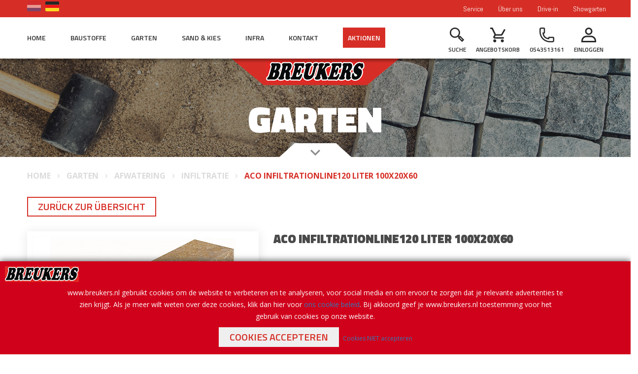

--- FILE ---
content_type: text/html; charset=UTF-8
request_url: https://www.breukers.nl/de/assortiment/tuin/afwatering/infiltratie/aco-infiltrationline120-liter-100x20x60
body_size: 20304
content:
<!DOCTYPE html>
<!--[if lt IE 7]>      <html class="no-js lt-ie9 lt-ie8 lt-ie7"> <![endif]-->
<!--[if IE 7]>         <html class="no-js lt-ie9 lt-ie8"> <![endif]-->
<!--[if IE 8]>         <html class="no-js lt-ie9"> <![endif]-->
<!--[if gt IE 8]><!--> <html class="no-js"> <!--<![endif]-->
    <head>
        <title>ACO Infiltrationline120 liter 100x20x60 | Breukers Bouwmaterialen B.V.</title>
        <base href="https://www.breukers.nl/"/>
        <link rel="shortcut icon" href="https://www.breukers.nl/bestanden/favicon.ico" />
<link rel="apple-touch-icon" sizes="96x96" href="https://www.breukers.nl/lcms2/RESIZE/w96-h96-q90/bestanden/breukers-favicon.png?1528965200" />
<link rel="apple-touch-icon" sizes="180x180" href="https://www.breukers.nl/lcms2/RESIZE/w180-h180-q90/bestanden/breukers-favicon.png?1528965200" />
<link rel="apple-touch-icon" sizes="192x192" href="https://www.breukers.nl/lcms2/RESIZE/w192-h192-q90/bestanden/breukers-favicon.png?1528965200" />
<link rel="icon" sizes="16x16" type="image/png" href="https://www.breukers.nl/lcms2/RESIZE/w16-h16-q90/bestanden/breukers-favicon.png?1528965200" />
<link rel="icon" sizes="32x32" type="image/png" href="https://www.breukers.nl/lcms2/RESIZE/w32-h32-q90/bestanden/breukers-favicon.png?1528965200" />
<link rel="icon" sizes="96x96" type="image/png" href="https://www.breukers.nl/lcms2/RESIZE/w96-h96-q90/bestanden/breukers-favicon.png?1528965200" />
<link rel="icon" sizes="128x128" type="image/png" href="https://www.breukers.nl/lcms2/RESIZE/w128-h128-q90/bestanden/breukers-favicon.png?1528965200" />
<link rel="icon" sizes="196x196" type="image/png" href="https://www.breukers.nl/lcms2/RESIZE/w196-h196-q90/bestanden/breukers-favicon.png?1528965200" />
<meta name="application-name" content="Breukers Bouwmaterialen B.V." />
<meta name="msapplication-TileColor" content="#FFFFFF" />
<meta name="msapplication-TileImage" content="https://www.breukers.nl/lcms2/RESIZE/w144-h144-q90/bestanden/breukers-favicon.png?1528965200" />
<meta name="msapplication-square70x70logo" content="https://www.breukers.nl/lcms2/RESIZE/w70-h70-q90/bestanden/breukers-favicon.png?1528965200" />
<meta name="msapplication-square150x150logo" content="https://www.breukers.nl/lcms2/RESIZE/w150-h150-q90/bestanden/breukers-favicon.png?1528965200" />
<meta name="msapplication-wide310x150logo" content="https://www.breukers.nl/lcms2/RESIZE/w310-h150-c150x310-q90/bestanden/breukers-favicon.png?1528965200" />
<meta name="msapplication-square310x310logo" content="https://www.breukers.nl/lcms2/RESIZE/w310-h310-q90/bestanden/breukers-favicon.png?1528965200" />
        <script src="//code.jquery.com/jquery-2.2.0.min.js"></script>
        <script>window.jQuery || document.write('<script src="templates/main/breukers/js/jquery-2.2.0.min.js"><\/script>')</script> 
        <link rel="preconnect" href="https://fonts.gstatic.com" crossorigin>
<link rel="preload" as="style" href="https://fonts.googleapis.com/css?family=Roboto+Condensed:300,400,700" />
<link rel="stylesheet" href="https://fonts.googleapis.com/css?family=Roboto+Condensed:300,400,700" media="print" onload="this.media='all'">
<link rel="preload" as="style" href="//fonts.googleapis.com/css?family=Abel" />
<link rel="stylesheet" href="//fonts.googleapis.com/css?family=Abel" media="print" onload="this.media='all'">
<link rel="preload" as="style" href="//fonts.googleapis.com/css?family=Titillium+Web:300,400,600,700,900" />
<link rel="stylesheet" href="//fonts.googleapis.com/css?family=Titillium+Web:300,400,600,700,900" media="print" onload="this.media='all'">
<link rel="preload" as="style" href="//fonts.googleapis.com/css?family=Open+Sans:300,400,600,700" />
<link rel="stylesheet" href="//fonts.googleapis.com/css?family=Open+Sans:300,400,600,700" media="print" onload="this.media='all'">

        <meta http-equiv="X-UA-Compatible" content="IE=edge" />
        
                    <meta name="viewport" content="width=device-width, initial-scale=1.0" />
        
        <meta http-equiv="Content-Type" content="text/html; charset=utf-8"/>
        <meta http-equiv="content-language" content="DE"/>
        <meta name="title" content="ACO Infiltrationline120 liter 100x20x60"/>
        <meta name="description" content="ACO Infiltration Line is het beste product om het regenwater vast te houden en het vervolgens geleidelijk te infiltreren!Voordelen van Infiltration Line: 	Geen wateroverlast meer, comfortabele en veilige toepassing	Is bijzonder compact, laag gewicht en eenvoudig te installeren	Door maximaal infiltratieoppervlak is minder bergingsvolume nodig en dus ook minder graafwerk	Minimale inbouwdiepte, maximale infiltratie capaciteit	Breed toepasbaar, in border, onder gazon, terras of oprit" lang="DE"/>
                            <meta name="theme-color" content="#ffffff" />
            <meta name="apple-mobile-web-app-status-bar" content="#ffffff" />
                         <meta name="rating" content="general"/>
        <meta name="copyright" content="Copyright 2026. Alle Rechten Voorbehouden."/>
        <meta name="author" content="Breukers Bouwmaterialen B.V. - www.breukers.nl"/>
        <meta name="generator" content="LCMS V2"/>


                    <link rel="canonical" href="https://www.breukers.nl/de/assortiment/tuin/afwatering/infiltratie/aco-infiltrationline120-liter-100x20x60"/>
        
        
        
                <link rel="alternate" href="https://www.breukers.nl/assortiment/tuin/afwatering/infiltratie/aco-infiltrationline120-liter-100x20x60" hreflang="NL" />

                
                <link rel="alternate" href="https://www.breukers.nl/de/assortiment/tuin/afwatering/infiltratie/aco-infiltrationline120-liter-100x20x60" hreflang="DE" />

                              <!-- Facebook, LinkedIn -->
            <meta property="og:type" content="webshop.article" />
            <meta property="og:title" content="ACO Infiltrationline120 liter 100x20x60" />
                            <meta property="og:description" content="ACO Infiltration Line is het beste product om het regenwater vast te houden en het vervolgens geleidelijk te infiltreren!Voordelen van Infiltration Line: 	Geen wateroverlast meer, comfortabele en veilige toepassing	Is bijzonder compact, laag gewicht en eenvoudig te installeren	Door maximaal infiltratieoppervlak is minder bergingsvolume nodig en dus ook minder graafwerk	Minimale inbouwdiepte, maximale infiltratie capaciteit	Breed toepasbaar, in border, onder gazon, terras of oprit" />
                        <meta property="og:url" content="https://www.breukers.nl/de/assortiment/tuin/afwatering/infiltratie/aco-infiltrationline120-liter-100x20x60" />
                            <meta property="og:image"  itemprop="image" content="https://www.breukers.nl/lcms2/RESIZE/w534-h280-c281x280-q90/bestanden/cache/store/breukers/31128/ACO_Infiltrationline120_liter_100x20x60.jpg?1726756846" />
                        <!-- Twitter -->
            <meta name="twitter:card" content="summary" />
            <meta name="twitter:title" content="ACO Infiltrationline120 liter 100x20x60" />
                            <meta name="twitter:description" content="ACO Infiltration Line is het beste product om het regenwater vast te houden en het vervolgens geleidelijk te infiltreren!Voordelen van Infiltration Line: 	Geen wateroverlast meer, comfortabele en veilige toepassing	Is bijzonder compact, laag gewicht en eenvoudig te installeren	Door maximaal infiltratieoppervlak is minder bergingsvolume nodig en dus ook minder graafwerk	Minimale inbouwdiepte, maximale infiltratie capaciteit	Breed toepasbaar, in border, onder gazon, terras of oprit" />
                        <meta name="twitter:site" content="https://www.breukers.nl/de/assortiment/tuin/afwatering/infiltratie/aco-infiltrationline120-liter-100x20x60" />
                            <meta name="twitter:image:src" content="https://www.breukers.nl/lcms2/RESIZE/w534-h280-c281x280-q90/bestanden/cache/store/breukers/31128/ACO_Infiltrationline120_liter_100x20x60.jpg?1726756846&1726756846=" />
            <link rel="preload" as="style" href="client/plugins/fancybox/3.0/jquery.fancybox.min.css?1515500994" />
<link rel="stylesheet" href="client/plugins/fancybox/3.0/jquery.fancybox.min.css?1515500994" media="screen" >
<link rel="preload" as="style" href="client/plugins/bxslider/4.1.2/jquery.bxslider.css?1514997122" />
<link rel="stylesheet" href="client/plugins/bxslider/4.1.2/jquery.bxslider.css?1514997122" media="screen" >
<link rel="preload" as="style" href="client/plugins/daterangepicker/3.0.3/daterangepicker.css?1545292120" />
<link rel="stylesheet" href="client/plugins/daterangepicker/3.0.3/daterangepicker.css?1545292120" media="screen" >
<link rel="preload" as="style" href="client/plugins/owl carousel/2.2.0/assets/owl.carousel.min.css?1515493263" />
<link rel="stylesheet" href="client/plugins/owl carousel/2.2.0/assets/owl.carousel.min.css?1515493263" media="screen" >
<link rel="preload" as="style" href="client/plugins/owl carousel/2.2.0/assets/owl.theme.default.min.css?1515493263" />
<link rel="stylesheet" href="client/plugins/owl carousel/2.2.0/assets/owl.theme.default.min.css?1515493263" media="screen" >
<link rel="preload" as="style" href="client/plugins/font-awesome/4.7.0/font-awesome.css?1517489830" />
<link rel="stylesheet" href="client/plugins/font-awesome/4.7.0/font-awesome.css?1517489830" media="screen" >
<link rel="preload" as="style" href="client/plugins/font-awesome-pro/5.15.1/all.min.css?1640176113" />
<link rel="stylesheet" href="client/plugins/font-awesome-pro/5.15.1/all.min.css?1640176113" media="screen" >
<link rel="preload" as="style" href="client/plugins/material-design-icons/3.0.1/material-icons.css?1514981877" />
<link rel="stylesheet" href="client/plugins/material-design-icons/3.0.1/material-icons.css?1514981877" media="screen" >
<link rel="preload" as="style" href="client/plugins/bootstrap/3.3.7/less/bootstrap.css?1514909424" />
<link rel="stylesheet" href="client/plugins/bootstrap/3.3.7/less/bootstrap.css?1514909424" media="screen" >
<link rel="preload" as="style" href="templates/main/breukers/css/MyFontsWebfontsKit.css?1515075578" />
<link rel="stylesheet" href="templates/main/breukers/css/MyFontsWebfontsKit.css?1515075578" media="screen" >
<link rel="preload" as="style" href="bestanden/cache/client/files/main.less.c66130.css?1748935680" />
<link rel="stylesheet" href="bestanden/cache/client/files/main.less.c66130.css?1748935680" media="screen" >
<link rel="preload" as="style" href="bestanden/cache/client/files/webwinkel.less.777371.css?1748935680" />
<link rel="stylesheet" href="bestanden/cache/client/files/webwinkel.less.777371.css?1748935680" media="screen" >
<link rel="preload" as="style" href="bestanden/cache/client/files/cookiemelding.less.dae67b.css?1746526660" />
<link rel="stylesheet" href="bestanden/cache/client/files/cookiemelding.less.dae67b.css?1746526660" media="screen" >
<link rel="preload" as="style" href="bestanden/cache/client/files/languages.less.c85118.css?1746526660" />
<link rel="stylesheet" href="bestanden/cache/client/files/languages.less.c85118.css?1746526660" media="screen" >
<link rel="preload" as="style" href="bestanden/cache/client/files/menu-btn.less.0f030b.css?1746526660" />
<link rel="stylesheet" href="bestanden/cache/client/files/menu-btn.less.0f030b.css?1746526660" media="screen" >
<link rel="preload" as="style" href="bestanden/cache/client/files/top-menu.less.cdc691.css?1746526660" />
<link rel="stylesheet" href="bestanden/cache/client/files/top-menu.less.cdc691.css?1746526660" media="screen" >
<link rel="preload" as="style" href="bestanden/cache/client/files/menu.less.d2d8e2.css?1746526660" />
<link rel="stylesheet" href="bestanden/cache/client/files/menu.less.d2d8e2.css?1746526660" media="screen" >
<link rel="preload" as="style" href="bestanden/cache/client/files/inloggen.less.fb0045.css?1746526660" />
<link rel="stylesheet" href="bestanden/cache/client/files/inloggen.less.fb0045.css?1746526660" media="screen" >
<link rel="preload" as="style" href="bestanden/cache/client/files/search.less.26a8c8.css?1746526660" />
<link rel="stylesheet" href="bestanden/cache/client/files/search.less.26a8c8.css?1746526660" media="screen" >
<link rel="preload" as="style" href="bestanden/cache/client/files/wagen_aantal.less.c1cae1.css?1746526660" />
<link rel="stylesheet" href="bestanden/cache/client/files/wagen_aantal.less.c1cae1.css?1746526660" media="screen" >
<link rel="preload" as="style" href="bestanden/cache/client/files/style.less.274157.css?1746526660" />
<link rel="stylesheet" href="bestanden/cache/client/files/style.less.274157.css?1746526660" media="screen" >
<link rel="preload" as="style" href="bestanden/cache/client/files/html.less.b4e9fe.css?1746526661" />
<link rel="stylesheet" href="bestanden/cache/client/files/html.less.b4e9fe.css?1746526661" media="screen" >
<link rel="preload" as="style" href="bestanden/cache/client/files/productgrid.less.8a39b0.css?1746526661" />
<link rel="stylesheet" href="bestanden/cache/client/files/productgrid.less.8a39b0.css?1746526661" media="screen" >
<link rel="preload" as="style" href="bestanden/cache/client/files/keuzeopties.less.66fe29.css?1746526702" />
<link rel="stylesheet" href="bestanden/cache/client/files/keuzeopties.less.66fe29.css?1746526702" media="screen" >
<link rel="preload" as="style" href="bestanden/cache/client/files/choice.less.fab9e9.css?1746526702" />
<link rel="stylesheet" href="bestanden/cache/client/files/choice.less.fab9e9.css?1746526702" media="screen" >
<link rel="preload" as="style" href="bestanden/cache/client/files/style.less.60a992.css?1746526703" />
<link rel="stylesheet" href="bestanden/cache/client/files/style.less.60a992.css?1746526703" media="screen" >
<link rel="preload" as="style" href="bestanden/cache/client/files/style.less.3d0c83.css?1746526661" />
<link rel="stylesheet" href="bestanden/cache/client/files/style.less.3d0c83.css?1746526661" media="screen" >
<link rel="preload" as="style" href="bestanden/cache/client/files/userCss.less.4c3b63.css?1746526661" />
<link rel="stylesheet" href="bestanden/cache/client/files/userCss.less.4c3b63.css?1746526661" media="screen" >
<link rel="preload" as="style" href="bestanden/cache/client/files/privateCss.less.9120b2.css?1766577846" />
<link rel="stylesheet" href="bestanden/cache/client/files/privateCss.less.9120b2.css?1766577846" media="screen" >

<style>.header{position: relative;z-index: 2}.header .header-top-menu{background-color: #d62e26;min-height: 35px;display: block}.header .header-main-menu{background-color: #fff;min-height: 84px;display: block;position: relative}.header .header-main-menu:after{content: "";width: 100%;height: 10px;-moz-box-shadow: 5px 5px 5px 0px rgba(0,0,0,0.3);-webkit-box-shadow: 5px 5px 5px 0px rgba(0,0,0,0.3);box-shadow: 5px 5px 5px 0px rgba(0,0,0,0.3);z-index: 3;position: absolute;bottom: 0;left: 0;right: 0}.header .header-main-menu .company-logo{min-height: 54px;position: absolute;top: 100%;left: 50%;-webkit-transform: translateX(-50%);-moz-transform: translateX(-50%);transform: translateX(-50%);z-index: 2;background-color: #d62e26;padding: 5px 5px 6px}.header .header-main-menu .company-logo:before,.header .header-main-menu .company-logo:after{content: "";width: 0;height: 0;position: absolute;top: 0;border-style: solid}.header .header-main-menu .company-logo:before{right: 100%;border-width: 0 65px 54px 0;border-color: transparent #d62e26 transparent transparent}.header .header-main-menu .company-logo:after{left: 100%;border-width: 54px 65px 0 0;border-color: #d62e26 transparent transparent transparent}.header .header-main-menu .company-logo img{max-height: 43px}.header-mobile{background-color: #d62e26}.header-mobile .logo{padding: 10px 0 2px;display: inline-block}.header-mobile .logo img{max-height: 30px}.header-mobile .header-items{float: right;height: 50px;width: 100%}.header-mobile .header-items a{color: #fff}.header-mobile .header-items .languages .language-item{margin-bottom: -25px;border: 2px solid #fff}.header-mobile .header-items .search{display: inline-block;padding: 15px;float: right}@media (max-width: 767px){.header-mobile .header-items .search{padding: 15px 5px}}.header-mobile .header-items .search.is-open #quick-search input{display: inline-block}.header-mobile .header-items .search.is-open #quick-search ::-webkit-input-placeholder{color: #808080}.header-mobile .header-items .search.is-open #quick-search :-moz-placeholder{color: #808080}.header-mobile .header-items .search.is-open #quick-search ::-moz-placeholder{color: #808080}.header-mobile .header-items .search.is-open #quick-search :-ms-input-placeholder{color: #808080}.header-mobile .header-items .search .webshop-search{padding: 0}.header-mobile .header-items .search .webshop-search .webshop-search__form{max-width: none;width: auto;left: 0px;right: 0px}@media (min-width: 768px) and (max-width: 991px){.header-mobile .header-items .search .webshop-search .webshop-search__form{-webkit-transform: translateX(-50%);-moz-transform: translateX(-50%);transform: translateX(-50%);left: 50%;width: 99vw}}.header-mobile .header-items .search .webshop-search .webshop-search__form button i{color: #000;padding-top: 0px;padding-right: 5px}.header-mobile .header-items .search a svg{height: 20px;width: 20px;fill: #fff}.header-mobile .header-items .search a svg use{fill: #fff}.header-mobile .header-items .search a span{display: none}.header-mobile .header-items .header-icons{float: left}.header-mobile .header-items .cart{display: inline-block;padding: 15px 5px}@media (max-width: 767px){.header-mobile .header-items .cart{padding: 15px 5px}}.header-mobile .header-items .cart .cart-wrap{list-style-type: none}.header-mobile .header-items .cart .cart-wrap .webshop-minicart{position: relative}.header-mobile .header-items .cart .cart-wrap .webshop-minicart .webshop-minicart__icon__count{top: -10px;right: -10px}.header-mobile .header-items .cart a svg{height: 20px;width: 20px}.header-mobile .header-items .cart a svg use{fill: #fff}.header-mobile .header-items .cart a span{display: none}.header-mobile .header-items .phone{display: inline-block;padding: 15px;float: right;width: 130px}@media (max-width: 767px){.header-mobile .header-items .phone{padding: 15px 5px}}.header-mobile .header-items .phone a span{display: none}.header-mobile .header-items .menu{display: inline-block;float: right;width: 120px}@media (max-width: 767px){.header-mobile .header-items .menu{padding: 0px 5px}}.sfeerbeeld{position: relative;width: 100%;height: 200px}.sfeerbeeld .sfeerbeeld_image{width: 100%;height: 100%;position: relative;background-repeat: no-repeat;background-size: cover;background-position: center;overflow: hidden}.sfeerbeeld .sfeerbeeld_image:after{content: "";position: absolute;top: 0;right: 0;bottom: 0;left: 0;z-index: 0;background-color: rgba(42,42,42,0.5)}.sfeerbeeld .sfeerbeeld_image .sfeerbeeld__title{position: absolute;left: 50%;bottom: 40px;-webkit-transform: translateX(-50%);-moz-transform: translateX(-50%);transform: translateX(-50%);z-index: 1;color: #fff;font-family: 'Titillium Web', sans-serif;font-size: 75px;font-weight: 900;line-height: 75px;text-transform: uppercase}@media (max-width: 767px){.sfeerbeeld .sfeerbeeld_image .sfeerbeeld__title{font-size: 28px;line-height: 28px}}.sfeerbeeld .sfeerbeeld_image .sfeerbeeld_inner{position: absolute;bottom: 124px;left: 9%}.sfeerbeeld .sfeerbeeld_image .sfeerbeeld_inner:before{content: '';border-width: 0px 135px 65px 135px;border-color: transparent transparent #fff transparent;border-style: solid}@media (max-width: 991px){.sfeerbeeld .sfeerbeeld_image .sfeerbeeld_inner:before{display: none}}.sfeerbeeld .sfeerbeeld_image .sfeerbeeld_bottom{width: 84px;height: 28px;position: absolute;bottom: 0;left: 50%;z-index: 1;-webkit-transform: translateX(-50%);-moz-transform: translateX(-50%);transform: translateX(-50%);background-color: #fff;text-align: center;color: #8f8f8f}.sfeerbeeld .sfeerbeeld_image .sfeerbeeld_bottom i{font-size: 40px}.sfeerbeeld .sfeerbeeld_image .sfeerbeeld_bottom:hover,.sfeerbeeld .sfeerbeeld_image .sfeerbeeld_bottom:focus{cursor: pointer}.sfeerbeeld .sfeerbeeld_image .sfeerbeeld_bottom:before,.sfeerbeeld .sfeerbeeld_image .sfeerbeeld_bottom:after{content: "";width: 0;height: 0;position: absolute;bottom: 0;border-style: solid}.sfeerbeeld .sfeerbeeld_image .sfeerbeeld_bottom:before{right: 100%;border-width: 0 0 28px 31px;border-color: transparent transparent #fff transparent}.sfeerbeeld .sfeerbeeld_image .sfeerbeeld_bottom:after{left: 100%;border-width: 28px 0 0 31px;border-color: transparent transparent transparent #fff}.txt-color-1{color: #d62e26}.txt-color-2{color: #f5a623}.txt-color-3{color: #2a2a2a}.txt-color-4{color: #4a4a4a}.bg-theme{background: #d62e26}.bg-theme-sub{background: #f5a623}.bg-white{background: #FFF}.cl-theme{color: #d62e26}.cl-theme-sub{color: #f5a623}.cl-white{color: #FFF}.cl-black{color: #000}.mw-170{max-width: 170px}.mw-270{max-width: 270px}.mw-370{max-width: 370px}.mw-470{max-width: 470px}.mw-570{max-width: 570px}.mw-670{max-width: 670px}.mw-770{max-width: 770px}.mw-870{max-width: 870px}.mw-970{max-width: 970px}.mw-1070{max-width: 1070px}.mw-1170{max-width: 1170px}.fixed{position: fixed}.relative{position: relative}.absolute{position: absolute}.embed-container{position: relative;padding-bottom: 56.25%;height: 0;overflow: hidden;max-width: 100%}.embed-container iframe,.embed-container object,.embed-container embed{position: absolute;top: 0;left: 0;width: 100%;height: 100%}.absolute-center{transform: translateY(-50%) translateX(-50%);-webkit-transform: translateY(-50%) translateX(-50%);-moz-transform: translateY(-50%) translateX(-50%);top: 50%;left: 50%}.block{display: block}@media (print){.hidden_print{display: none}}.align-right{margin: 0 0 0 auto}.tdn{text-decoration: none}.tdn:hover{text-decoration: none;color: inherit}.text-center{text-align: center}.text-right{text-align: right}.text-left{text-align: left}.list-unstyled{list-style: none;margin: 0;padding: 0}.uppercase{text-transform: uppercase}.bold{font-weight: bold}.table__helper{display: table;table-layout: fixed;width: 100%;height: 100%}.table__helper .table-td__helper{height: 100%;vertical-align: middle;display: table-cell}.add__grayscale{filter: grayscale(100%);-webkit-filter: grayscale(100%);filter: gray;filter: url("data:image/svg+xml;utf8,<svg xmlns=\'http://www.w3.org/2000/svg\'><filter id=\'grayscale\'><feColorMatrix type=\'matrix\' values=\'0.3333 0.3333 0.3333 0 0 0.3333 0.3333 0.3333 0 0 0.3333 0.3333 0.3333 0 0 0 0 0 1 0\'/></filter></svg>#grayscale")}.add__grayscale:hover{filter: grayscale(0%);-webkit-filter: grayscale(0%);filter: url("data:image/svg+xml;utf8,<svg xmlns=\'http://www.w3.org/2000/svg\'><filter id=\'grayscale\'><feColorMatrix type=\'matrix\' values=\'1 0 0 0 0, 0 1 0 0 0, 0 0 1 0 0, 0 0 0 1 0\'/></filter></svg>#grayscale")}.addSideGradients .bx-wrapper:before,.addSideGradients .bx-wrapper:after{bottom: 0;content: "";width: 100px;position: absolute;top: 0;z-index: 10}.addSideGradients .bx-wrapper:before{left: 0;background: -moz-linear-gradient(left, #fff 0%, rgba(255,255,255,0.99) 1%, rgba(255,255,255,0) 100%);background: -webkit-linear-gradient(left, #fff 0%, rgba(255,255,255,0.99) 1%, rgba(255,255,255,0) 100%);background: linear-gradient(to right, #fff 0%, rgba(255,255,255,0.99) 1%, rgba(255,255,255,0) 100%);filter: progid:DXImageTransform.Microsoft.gradient(startColorstr='#ffffff', endColorstr='#ffffff', GradientType=1)}.addSideGradients .bx-wrapper:after{right: 0;background: -moz-linear-gradient(left, rgba(255,255,255,0) 0%, #fff 100%);background: -webkit-linear-gradient(left, rgba(255,255,255,0) 0%, #fff 100%);background: linear-gradient(to right, rgba(255,255,255,0) 0%, #fff 100%);filter: progid:DXImageTransform.Microsoft.gradient(startColorstr='#ffffff', endColorstr='#ffffff', GradientType=1)}.mt-xs-0{margin-top: 0px !important}.mb-xs-0{margin-bottom: 0px !important}.pt-xs-0{padding-top: 0px !important}.pb-xs-0{padding-bottom: 0px !important}.mt-xs-1{margin-top: 10px !important}.mb-xs-1{margin-bottom: 10px !important}.pt-xs-1{padding-top: 10px !important}.pb-xs-1{padding-bottom: 10px !important}.mt-xs-2{margin-top: 20px !important}.mb-xs-2{margin-bottom: 20px !important}.pt-xs-2{padding-top: 20px !important}.pb-xs-2{padding-bottom: 20px !important}.mt-xs-3{margin-top: 30px !important}.mb-xs-3{margin-bottom: 30px !important}.pt-xs-3{padding-top: 30px !important}.pb-xs-3{padding-bottom: 30px !important}.mt-xs-4{margin-top: 40px !important}.mb-xs-4{margin-bottom: 40px !important}.pt-xs-4{padding-top: 40px !important}.pb-xs-4{padding-bottom: 40px !important}.mt-xs-5{margin-top: 50px !important}.mb-xs-5{margin-bottom: 50px !important}.pt-xs-5{padding-top: 50px !important}.pb-xs-5{padding-bottom: 50px !important}.mt-xs-6{margin-top: 60px !important}.mb-xs-6{margin-bottom: 60px !important}.pt-xs-6{padding-top: 60px !important}.pb-xs-6{padding-bottom: 60px !important}.mt-xs-7{margin-top: 70px !important}.mb-xs-7{margin-bottom: 70px !important}.pt-xs-7{padding-top: 70px !important}.pb-xs-7{padding-bottom: 70px !important}.mt-xs-8{margin-top: 80px !important}.mb-xs-8{margin-bottom: 80px !important}.pt-xs-8{padding-top: 80px !important}.pb-xs-8{padding-bottom: 80px !important}.mt-xs-9{margin-top: 90px !important}.mb-xs-9{margin-bottom: 90px !important}.pt-xs-9{padding-top: 90px !important}.pb-xs-9{padding-bottom: 90px !important}.mt-xs-10{margin-top: 100px !important}.mb-xs-10{margin-bottom: 100px !important}.pt-xs-10{padding-top: 100px !important}.pb-xs-10{padding-bottom: 100px !important}.mt-xs-11{margin-top: 110px !important}.mb-xs-11{margin-bottom: 110px !important}.pt-xs-11{padding-top: 110px !important}.pb-xs-11{padding-bottom: 110px !important}.mt-xs-12{margin-top: 120px !important}.mb-xs-12{margin-bottom: 120px !important}.pt-xs-12{padding-top: 120px !important}.pb-xs-12{padding-bottom: 120px !important}.mt-xs-13{margin-top: 130px !important}.mb-xs-13{margin-bottom: 130px !important}.pt-xs-13{padding-top: 130px !important}.pb-xs-13{padding-bottom: 130px !important}.mt-xs-14{margin-top: 140px !important}.mb-xs-14{margin-bottom: 140px !important}.pt-xs-14{padding-top: 140px !important}.pb-xs-14{padding-bottom: 140px !important}.mt-xs-15{margin-top: 150px !important}.mb-xs-15{margin-bottom: 150px !important}.pt-xs-15{padding-top: 150px !important}.pb-xs-15{padding-bottom: 150px !important}@media (min-width: 768px){.mt-sm-0{margin-top: 0px !important}.mb-sm-0{margin-bottom: 0px !important}.pt-sm-0{padding-top: 0px !important}.pb-sm-0{padding-bottom: 0px !important}.mt-sm-1{margin-top: 10px !important}.mb-sm-1{margin-bottom: 10px !important}.pt-sm-1{padding-top: 10px !important}.pb-sm-1{padding-bottom: 10px !important}.mt-sm-2{margin-top: 20px !important}.mb-sm-2{margin-bottom: 20px !important}.pt-sm-2{padding-top: 20px !important}.pb-sm-2{padding-bottom: 20px !important}.mt-sm-3{margin-top: 30px !important}.mb-sm-3{margin-bottom: 30px !important}.pt-sm-3{padding-top: 30px !important}.pb-sm-3{padding-bottom: 30px !important}.mt-sm-4{margin-top: 40px !important}.mb-sm-4{margin-bottom: 40px !important}.pt-sm-4{padding-top: 40px !important}.pb-sm-4{padding-bottom: 40px !important}.mt-sm-5{margin-top: 50px !important}.mb-sm-5{margin-bottom: 50px !important}.pt-sm-5{padding-top: 50px !important}.pb-sm-5{padding-bottom: 50px !important}.mt-sm-6{margin-top: 60px !important}.mb-sm-6{margin-bottom: 60px !important}.pt-sm-6{padding-top: 60px !important}.pb-sm-6{padding-bottom: 60px !important}.mt-sm-7{margin-top: 70px !important}.mb-sm-7{margin-bottom: 70px !important}.pt-sm-7{padding-top: 70px !important}.pb-sm-7{padding-bottom: 70px !important}.mt-sm-8{margin-top: 80px !important}.mb-sm-8{margin-bottom: 80px !important}.pt-sm-8{padding-top: 80px !important}.pb-sm-8{padding-bottom: 80px !important}.mt-sm-9{margin-top: 90px !important}.mb-sm-9{margin-bottom: 90px !important}.pt-sm-9{padding-top: 90px !important}.pb-sm-9{padding-bottom: 90px !important}.mt-sm-10{margin-top: 100px !important}.mb-sm-10{margin-bottom: 100px !important}.pt-sm-10{padding-top: 100px !important}.pb-sm-10{padding-bottom: 100px !important}.mt-sm-11{margin-top: 110px !important}.mb-sm-11{margin-bottom: 110px !important}.pt-sm-11{padding-top: 110px !important}.pb-sm-11{padding-bottom: 110px !important}.mt-sm-12{margin-top: 120px !important}.mb-sm-12{margin-bottom: 120px !important}.pt-sm-12{padding-top: 120px !important}.pb-sm-12{padding-bottom: 120px !important}.mt-sm-13{margin-top: 130px !important}.mb-sm-13{margin-bottom: 130px !important}.pt-sm-13{padding-top: 130px !important}.pb-sm-13{padding-bottom: 130px !important}.mt-sm-14{margin-top: 140px !important}.mb-sm-14{margin-bottom: 140px !important}.pt-sm-14{padding-top: 140px !important}.pb-sm-14{padding-bottom: 140px !important}.mt-sm-15{margin-top: 150px !important}.mb-sm-15{margin-bottom: 150px !important}.pt-sm-15{padding-top: 150px !important}.pb-sm-15{padding-bottom: 150px !important}}@media (min-width: 992px){.mt-md-0{margin-top: 0px !important}.mb-md-0{margin-bottom: 0px !important}.pt-md-0{padding-top: 0px !important}.pb-md-0{padding-bottom: 0px !important}.mt-md-1{margin-top: 10px !important}.mb-md-1{margin-bottom: 10px !important}.pt-md-1{padding-top: 10px !important}.pb-md-1{padding-bottom: 10px !important}.mt-md-2{margin-top: 20px !important}.mb-md-2{margin-bottom: 20px !important}.pt-md-2{padding-top: 20px !important}.pb-md-2{padding-bottom: 20px !important}.mt-md-3{margin-top: 30px !important}.mb-md-3{margin-bottom: 30px !important}.pt-md-3{padding-top: 30px !important}.pb-md-3{padding-bottom: 30px !important}.mt-md-4{margin-top: 40px !important}.mb-md-4{margin-bottom: 40px !important}.pt-md-4{padding-top: 40px !important}.pb-md-4{padding-bottom: 40px !important}.mt-md-5{margin-top: 50px !important}.mb-md-5{margin-bottom: 50px !important}.pt-md-5{padding-top: 50px !important}.pb-md-5{padding-bottom: 50px !important}.mt-md-6{margin-top: 60px !important}.mb-md-6{margin-bottom: 60px !important}.pt-md-6{padding-top: 60px !important}.pb-md-6{padding-bottom: 60px !important}.mt-md-7{margin-top: 70px !important}.mb-md-7{margin-bottom: 70px !important}.pt-md-7{padding-top: 70px !important}.pb-md-7{padding-bottom: 70px !important}.mt-md-8{margin-top: 80px !important}.mb-md-8{margin-bottom: 80px !important}.pt-md-8{padding-top: 80px !important}.pb-md-8{padding-bottom: 80px !important}.mt-md-9{margin-top: 90px !important}.mb-md-9{margin-bottom: 90px !important}.pt-md-9{padding-top: 90px !important}.pb-md-9{padding-bottom: 90px !important}.mt-md-10{margin-top: 100px !important}.mb-md-10{margin-bottom: 100px !important}.pt-md-10{padding-top: 100px !important}.pb-md-10{padding-bottom: 100px !important}.mt-md-11{margin-top: 110px !important}.mb-md-11{margin-bottom: 110px !important}.pt-md-11{padding-top: 110px !important}.pb-md-11{padding-bottom: 110px !important}.mt-md-12{margin-top: 120px !important}.mb-md-12{margin-bottom: 120px !important}.pt-md-12{padding-top: 120px !important}.pb-md-12{padding-bottom: 120px !important}.mt-md-13{margin-top: 130px !important}.mb-md-13{margin-bottom: 130px !important}.pt-md-13{padding-top: 130px !important}.pb-md-13{padding-bottom: 130px !important}.mt-md-14{margin-top: 140px !important}.mb-md-14{margin-bottom: 140px !important}.pt-md-14{padding-top: 140px !important}.pb-md-14{padding-bottom: 140px !important}.mt-md-15{margin-top: 150px !important}.mb-md-15{margin-bottom: 150px !important}.pt-md-15{padding-top: 150px !important}.pb-md-15{padding-bottom: 150px !important}}@media (min-width: 1200px){.mt-lg-0{margin-top: 0px !important}.mb-lg-0{margin-bottom: 0px !important}.pt-lg-0{padding-top: 0px !important}.pb-lg-0{padding-bottom: 0px !important}.mt-lg-1{margin-top: 10px !important}.mb-lg-1{margin-bottom: 10px !important}.pt-lg-1{padding-top: 10px !important}.pb-lg-1{padding-bottom: 10px !important}.mt-lg-2{margin-top: 20px !important}.mb-lg-2{margin-bottom: 20px !important}.pt-lg-2{padding-top: 20px !important}.pb-lg-2{padding-bottom: 20px !important}.mt-lg-3{margin-top: 30px !important}.mb-lg-3{margin-bottom: 30px !important}.pt-lg-3{padding-top: 30px !important}.pb-lg-3{padding-bottom: 30px !important}.mt-lg-4{margin-top: 40px !important}.mb-lg-4{margin-bottom: 40px !important}.pt-lg-4{padding-top: 40px !important}.pb-lg-4{padding-bottom: 40px !important}.mt-lg-5{margin-top: 50px !important}.mb-lg-5{margin-bottom: 50px !important}.pt-lg-5{padding-top: 50px !important}.pb-lg-5{padding-bottom: 50px !important}.mt-lg-6{margin-top: 60px !important}.mb-lg-6{margin-bottom: 60px !important}.pt-lg-6{padding-top: 60px !important}.pb-lg-6{padding-bottom: 60px !important}.mt-lg-7{margin-top: 70px !important}.mb-lg-7{margin-bottom: 70px !important}.pt-lg-7{padding-top: 70px !important}.pb-lg-7{padding-bottom: 70px !important}.mt-lg-8{margin-top: 80px !important}.mb-lg-8{margin-bottom: 80px !important}.pt-lg-8{padding-top: 80px !important}.pb-lg-8{padding-bottom: 80px !important}.mt-lg-9{margin-top: 90px !important}.mb-lg-9{margin-bottom: 90px !important}.pt-lg-9{padding-top: 90px !important}.pb-lg-9{padding-bottom: 90px !important}.mt-lg-10{margin-top: 100px !important}.mb-lg-10{margin-bottom: 100px !important}.pt-lg-10{padding-top: 100px !important}.pb-lg-10{padding-bottom: 100px !important}.mt-lg-11{margin-top: 110px !important}.mb-lg-11{margin-bottom: 110px !important}.pt-lg-11{padding-top: 110px !important}.pb-lg-11{padding-bottom: 110px !important}.mt-lg-12{margin-top: 120px !important}.mb-lg-12{margin-bottom: 120px !important}.pt-lg-12{padding-top: 120px !important}.pb-lg-12{padding-bottom: 120px !important}.mt-lg-13{margin-top: 130px !important}.mb-lg-13{margin-bottom: 130px !important}.pt-lg-13{padding-top: 130px !important}.pb-lg-13{padding-bottom: 130px !important}.mt-lg-14{margin-top: 140px !important}.mb-lg-14{margin-bottom: 140px !important}.pt-lg-14{padding-top: 140px !important}.pb-lg-14{padding-bottom: 140px !important}.mt-lg-15{margin-top: 150px !important}.mb-lg-15{margin-bottom: 150px !important}.pt-lg-15{padding-top: 150px !important}.pb-lg-15{padding-bottom: 150px !important}}.container-fluid.helper-no-gutters{padding-left: 0;padding-right: 0}.row.helper-no-gutters{margin-right: 0;margin-left: 0}.row.helper-no-gutters > [class^="col-"],.row.helper-no-gutters > [class*=" col-"]{padding-right: 0;padding-left: 0}/*# sourceMappingURL=https://www.breukers.nl/bestanden/cache/client/files/header.less.0fbcdc.map */body .footer{margin-top: 5px}body .footer p:last-of-type{margin-bottom: 0}body .footer .footer__bar{background-color: #d62e26;color: #fff;font-family: 'Titillium Web', sans-serif;padding: 20px 0;margin-bottom: 5px}@media (max-width: 767px){body .footer .footer__bar{text-align: center}}body .footer .footer__bar i{vertical-align: middle;margin-right: 5px}body .footer .footer__bar table{width: 100%}@media (max-width: 991px){body .footer .footer__bar table{table-layout: fixed}}body .footer .footer__bar table tr td{vertical-align: middle;font-size: 30px;font-weight: 300;line-height: 46px;padding: 0 15px}@media (max-width: 1199px){body .footer .footer__bar table tr td{font-size: 20px;line-height: 30px}}@media (max-width: 991px){body .footer .footer__bar table tr td{line-height: 24px}}body .footer .footer__bar table tr td:nth-child(1),body .footer .footer__bar table tr td:nth-child(3){font-style: italic}body .footer .footer__bar table tr td .btn{display: block;padding: 10px 15px;margin-bottom: 0}@media (max-width: 991px){body .footer .footer__bar table tr td .btn{font-size: 15px}}@media (max-width: 767px){body .footer .footer__bar table tr td .btn{font-size: 18px}}@media (max-width: 767px){body .footer .footer__bar table,body .footer .footer__bar tbody,body .footer .footer__bar tr,body .footer .footer__bar td{display: block}body .footer .footer__bar td{margin-bottom: 5px}}body .footer .footer__top .footer-block{min-height: 537px}@media (max-width: 991px){body .footer .footer__top .footer-block{min-height: 480px}}@media (max-width: 767px){body .footer .footer__top .footer-block{min-height: auto}}body .footer .footer__top .footer-block--left{position: relative;background-image: url('https://www.breukers.nl/bestanden/footer_afbeelding.jpg');background-repeat: no-repeat;background-size: cover;background-position: center}body .footer .footer__top .footer-block--left .footer-block__inner{position: absolute;top: 0;right: 0;bottom: 0;left: 0;background-color: rgba(42,42,42,0.75);color: #fff;font-size: 20px;font-weight: 300;padding: 100px 10%}@media (max-width: 1199px){body .footer .footer__top .footer-block--left .footer-block__inner{padding: 100px 30px}}@media (max-width: 767px){body .footer .footer__top .footer-block--left .footer-block__inner{position: relative;padding: 50px 30px}}body .footer .footer__top .footer-block--left .footer-block__inner h1,body .footer .footer__top .footer-block--left .footer-block__inner h2,body .footer .footer__top .footer-block--left .footer-block__inner h3,body .footer .footer__top .footer-block--left .footer-block__inner h4,body .footer .footer__top .footer-block--left .footer-block__inner h5,body .footer .footer__top .footer-block--left .footer-block__inner h6,body .footer .footer__top .footer-block--left .footer-block__inner a{color: #fff}body .footer .footer__top .footer-block--left .footer-block__inner h2 strong{font-size: 50px;font-weight: 900}@media (max-width: 991px){body .footer .footer__top .footer-block--left .footer-block__inner h2 strong{font-size: 38px}}body .footer .footer__top .footer-block--right{padding: 100px 10%;padding: 81px 10%}@media (max-width: 1199px){body .footer .footer__top .footer-block--right{padding: 81px 30px}}@media (max-width: 991px){body .footer .footer__top .footer-block--right{padding: 101px 30px}}@media (max-width: 767px){body .footer .footer__top .footer-block--right{padding: 30px 30px}}body .footer .footer__top table{font-family: 'Titillium Web', sans-serif;font-size: 30px;line-height: 50px}@media (max-width: 991px){body .footer .footer__top table{font-size: 24px;line-height: 36px}}@media (max-width: 767px){body .footer .footer__top table{width: 100%;font-size: 16px;line-height: 22px}}body .footer .footer__top table tr:hover,body .footer .footer__top table tr:focus{background-color: #d62e26}body .footer .footer__top table tr:hover td,body .footer .footer__top table tr:focus td,body .footer .footer__top table tr:hover td:first-of-type,body .footer .footer__top table tr:focus td:first-of-type{color: #fff}body .footer .footer__top table tr:hover td:first-of-type,body .footer .footer__top table tr:focus td:first-of-type{-webkit-border-top-left-radius: 10px;-moz-border-top-left-radius: 10px;border-top-left-radius: 10px;-webkit-border-bottom-left-radius: 10px;-moz-border-bottom-left-radius: 10px;border-bottom-left-radius: 10px}body .footer .footer__top table tr:hover td:last-of-type,body .footer .footer__top table tr:focus td:last-of-type{-webkit-border-top-right-radius: 10px;-moz-border-top-right-radius: 10px;border-top-right-radius: 10px;-webkit-border-bottom-right-radius: 10px;-moz-border-bottom-right-radius: 10px;border-bottom-right-radius: 10px}body .footer .footer__top table tr td{padding: 0 25px}@media (max-width: 991px){body .footer .footer__top table tr td{padding: 0 10px}}body .footer .footer__top table tr td:first-of-type{color: #d62e26;font-weight: 900}body .footer .footer__middle{background-color: #fff;padding: 85px 0 50px}@media (max-width: 767px){body .footer .footer__middle{padding: 30px 0}}@media (max-width: 991px){body .footer .footer__middle .footer-block{margin-bottom: 30px}}body .footer .footer__middle .btn{margin-bottom: 15px;color: #4a4a4a;border-color: #4a4a4a}body .footer .footer__bottom{position: relative;background-color: #2a2a2a;color: #505050;font-size: 10px;font-weight: bold;line-height: 20px;padding: 8px 0 7px}body .footer .footer__bottom .footer-lip{width: 84px;height: 37px;position: absolute;bottom: 100%;left: 50%;-webkit-transform: translateX(-50%);-moz-transform: translateX(-50%);transform: translateX(-50%);background-color: #2a2a2a}body .footer .footer__bottom .footer-lip:before,body .footer .footer__bottom .footer-lip:after{content: "";width: 0;height: 0;position: absolute;bottom: 0;border-style: solid}body .footer .footer__bottom .footer-lip:before{right: 100%;border-width: 0 0 37px 43px;border-color: transparent transparent #2a2a2a transparent}body .footer .footer__bottom .footer-lip:after{left: 100%;border-width: 37px 0 0 43px;border-color: transparent transparent transparent #2a2a2a}body.home .footer__middle .btn--secondary{color: #d62e26;border-color: #d62e26}.txt-color-1{color: #d62e26}.txt-color-2{color: #f5a623}.txt-color-3{color: #2a2a2a}.txt-color-4{color: #4a4a4a}.bg-theme{background: #d62e26}.bg-theme-sub{background: #f5a623}.bg-white{background: #FFF}.cl-theme{color: #d62e26}.cl-theme-sub{color: #f5a623}.cl-white{color: #FFF}.cl-black{color: #000}.mw-170{max-width: 170px}.mw-270{max-width: 270px}.mw-370{max-width: 370px}.mw-470{max-width: 470px}.mw-570{max-width: 570px}.mw-670{max-width: 670px}.mw-770{max-width: 770px}.mw-870{max-width: 870px}.mw-970{max-width: 970px}.mw-1070{max-width: 1070px}.mw-1170{max-width: 1170px}.fixed{position: fixed}.relative{position: relative}.absolute{position: absolute}.embed-container{position: relative;padding-bottom: 56.25%;height: 0;overflow: hidden;max-width: 100%}.embed-container iframe,.embed-container object,.embed-container embed{position: absolute;top: 0;left: 0;width: 100%;height: 100%}.absolute-center{transform: translateY(-50%) translateX(-50%);-webkit-transform: translateY(-50%) translateX(-50%);-moz-transform: translateY(-50%) translateX(-50%);top: 50%;left: 50%}.block{display: block}@media (print){.hidden_print{display: none}}.align-right{margin: 0 0 0 auto}.tdn{text-decoration: none}.tdn:hover{text-decoration: none;color: inherit}.text-center{text-align: center}.text-right{text-align: right}.text-left{text-align: left}.list-unstyled{list-style: none;margin: 0;padding: 0}.uppercase{text-transform: uppercase}.bold{font-weight: bold}.table__helper{display: table;table-layout: fixed;width: 100%;height: 100%}.table__helper .table-td__helper{height: 100%;vertical-align: middle;display: table-cell}.add__grayscale{filter: grayscale(100%);-webkit-filter: grayscale(100%);filter: gray;filter: url("data:image/svg+xml;utf8,<svg xmlns=\'http://www.w3.org/2000/svg\'><filter id=\'grayscale\'><feColorMatrix type=\'matrix\' values=\'0.3333 0.3333 0.3333 0 0 0.3333 0.3333 0.3333 0 0 0.3333 0.3333 0.3333 0 0 0 0 0 1 0\'/></filter></svg>#grayscale")}.add__grayscale:hover{filter: grayscale(0%);-webkit-filter: grayscale(0%);filter: url("data:image/svg+xml;utf8,<svg xmlns=\'http://www.w3.org/2000/svg\'><filter id=\'grayscale\'><feColorMatrix type=\'matrix\' values=\'1 0 0 0 0, 0 1 0 0 0, 0 0 1 0 0, 0 0 0 1 0\'/></filter></svg>#grayscale")}.addSideGradients .bx-wrapper:before,.addSideGradients .bx-wrapper:after{bottom: 0;content: "";width: 100px;position: absolute;top: 0;z-index: 10}.addSideGradients .bx-wrapper:before{left: 0;background: -moz-linear-gradient(left, #fff 0%, rgba(255,255,255,0.99) 1%, rgba(255,255,255,0) 100%);background: -webkit-linear-gradient(left, #fff 0%, rgba(255,255,255,0.99) 1%, rgba(255,255,255,0) 100%);background: linear-gradient(to right, #fff 0%, rgba(255,255,255,0.99) 1%, rgba(255,255,255,0) 100%);filter: progid:DXImageTransform.Microsoft.gradient(startColorstr='#ffffff', endColorstr='#ffffff', GradientType=1)}.addSideGradients .bx-wrapper:after{right: 0;background: -moz-linear-gradient(left, rgba(255,255,255,0) 0%, #fff 100%);background: -webkit-linear-gradient(left, rgba(255,255,255,0) 0%, #fff 100%);background: linear-gradient(to right, rgba(255,255,255,0) 0%, #fff 100%);filter: progid:DXImageTransform.Microsoft.gradient(startColorstr='#ffffff', endColorstr='#ffffff', GradientType=1)}.mt-xs-0{margin-top: 0px !important}.mb-xs-0{margin-bottom: 0px !important}.pt-xs-0{padding-top: 0px !important}.pb-xs-0{padding-bottom: 0px !important}.mt-xs-1{margin-top: 10px !important}.mb-xs-1{margin-bottom: 10px !important}.pt-xs-1{padding-top: 10px !important}.pb-xs-1{padding-bottom: 10px !important}.mt-xs-2{margin-top: 20px !important}.mb-xs-2{margin-bottom: 20px !important}.pt-xs-2{padding-top: 20px !important}.pb-xs-2{padding-bottom: 20px !important}.mt-xs-3{margin-top: 30px !important}.mb-xs-3{margin-bottom: 30px !important}.pt-xs-3{padding-top: 30px !important}.pb-xs-3{padding-bottom: 30px !important}.mt-xs-4{margin-top: 40px !important}.mb-xs-4{margin-bottom: 40px !important}.pt-xs-4{padding-top: 40px !important}.pb-xs-4{padding-bottom: 40px !important}.mt-xs-5{margin-top: 50px !important}.mb-xs-5{margin-bottom: 50px !important}.pt-xs-5{padding-top: 50px !important}.pb-xs-5{padding-bottom: 50px !important}.mt-xs-6{margin-top: 60px !important}.mb-xs-6{margin-bottom: 60px !important}.pt-xs-6{padding-top: 60px !important}.pb-xs-6{padding-bottom: 60px !important}.mt-xs-7{margin-top: 70px !important}.mb-xs-7{margin-bottom: 70px !important}.pt-xs-7{padding-top: 70px !important}.pb-xs-7{padding-bottom: 70px !important}.mt-xs-8{margin-top: 80px !important}.mb-xs-8{margin-bottom: 80px !important}.pt-xs-8{padding-top: 80px !important}.pb-xs-8{padding-bottom: 80px !important}.mt-xs-9{margin-top: 90px !important}.mb-xs-9{margin-bottom: 90px !important}.pt-xs-9{padding-top: 90px !important}.pb-xs-9{padding-bottom: 90px !important}.mt-xs-10{margin-top: 100px !important}.mb-xs-10{margin-bottom: 100px !important}.pt-xs-10{padding-top: 100px !important}.pb-xs-10{padding-bottom: 100px !important}.mt-xs-11{margin-top: 110px !important}.mb-xs-11{margin-bottom: 110px !important}.pt-xs-11{padding-top: 110px !important}.pb-xs-11{padding-bottom: 110px !important}.mt-xs-12{margin-top: 120px !important}.mb-xs-12{margin-bottom: 120px !important}.pt-xs-12{padding-top: 120px !important}.pb-xs-12{padding-bottom: 120px !important}.mt-xs-13{margin-top: 130px !important}.mb-xs-13{margin-bottom: 130px !important}.pt-xs-13{padding-top: 130px !important}.pb-xs-13{padding-bottom: 130px !important}.mt-xs-14{margin-top: 140px !important}.mb-xs-14{margin-bottom: 140px !important}.pt-xs-14{padding-top: 140px !important}.pb-xs-14{padding-bottom: 140px !important}.mt-xs-15{margin-top: 150px !important}.mb-xs-15{margin-bottom: 150px !important}.pt-xs-15{padding-top: 150px !important}.pb-xs-15{padding-bottom: 150px !important}@media (min-width: 768px){.mt-sm-0{margin-top: 0px !important}.mb-sm-0{margin-bottom: 0px !important}.pt-sm-0{padding-top: 0px !important}.pb-sm-0{padding-bottom: 0px !important}.mt-sm-1{margin-top: 10px !important}.mb-sm-1{margin-bottom: 10px !important}.pt-sm-1{padding-top: 10px !important}.pb-sm-1{padding-bottom: 10px !important}.mt-sm-2{margin-top: 20px !important}.mb-sm-2{margin-bottom: 20px !important}.pt-sm-2{padding-top: 20px !important}.pb-sm-2{padding-bottom: 20px !important}.mt-sm-3{margin-top: 30px !important}.mb-sm-3{margin-bottom: 30px !important}.pt-sm-3{padding-top: 30px !important}.pb-sm-3{padding-bottom: 30px !important}.mt-sm-4{margin-top: 40px !important}.mb-sm-4{margin-bottom: 40px !important}.pt-sm-4{padding-top: 40px !important}.pb-sm-4{padding-bottom: 40px !important}.mt-sm-5{margin-top: 50px !important}.mb-sm-5{margin-bottom: 50px !important}.pt-sm-5{padding-top: 50px !important}.pb-sm-5{padding-bottom: 50px !important}.mt-sm-6{margin-top: 60px !important}.mb-sm-6{margin-bottom: 60px !important}.pt-sm-6{padding-top: 60px !important}.pb-sm-6{padding-bottom: 60px !important}.mt-sm-7{margin-top: 70px !important}.mb-sm-7{margin-bottom: 70px !important}.pt-sm-7{padding-top: 70px !important}.pb-sm-7{padding-bottom: 70px !important}.mt-sm-8{margin-top: 80px !important}.mb-sm-8{margin-bottom: 80px !important}.pt-sm-8{padding-top: 80px !important}.pb-sm-8{padding-bottom: 80px !important}.mt-sm-9{margin-top: 90px !important}.mb-sm-9{margin-bottom: 90px !important}.pt-sm-9{padding-top: 90px !important}.pb-sm-9{padding-bottom: 90px !important}.mt-sm-10{margin-top: 100px !important}.mb-sm-10{margin-bottom: 100px !important}.pt-sm-10{padding-top: 100px !important}.pb-sm-10{padding-bottom: 100px !important}.mt-sm-11{margin-top: 110px !important}.mb-sm-11{margin-bottom: 110px !important}.pt-sm-11{padding-top: 110px !important}.pb-sm-11{padding-bottom: 110px !important}.mt-sm-12{margin-top: 120px !important}.mb-sm-12{margin-bottom: 120px !important}.pt-sm-12{padding-top: 120px !important}.pb-sm-12{padding-bottom: 120px !important}.mt-sm-13{margin-top: 130px !important}.mb-sm-13{margin-bottom: 130px !important}.pt-sm-13{padding-top: 130px !important}.pb-sm-13{padding-bottom: 130px !important}.mt-sm-14{margin-top: 140px !important}.mb-sm-14{margin-bottom: 140px !important}.pt-sm-14{padding-top: 140px !important}.pb-sm-14{padding-bottom: 140px !important}.mt-sm-15{margin-top: 150px !important}.mb-sm-15{margin-bottom: 150px !important}.pt-sm-15{padding-top: 150px !important}.pb-sm-15{padding-bottom: 150px !important}}@media (min-width: 992px){.mt-md-0{margin-top: 0px !important}.mb-md-0{margin-bottom: 0px !important}.pt-md-0{padding-top: 0px !important}.pb-md-0{padding-bottom: 0px !important}.mt-md-1{margin-top: 10px !important}.mb-md-1{margin-bottom: 10px !important}.pt-md-1{padding-top: 10px !important}.pb-md-1{padding-bottom: 10px !important}.mt-md-2{margin-top: 20px !important}.mb-md-2{margin-bottom: 20px !important}.pt-md-2{padding-top: 20px !important}.pb-md-2{padding-bottom: 20px !important}.mt-md-3{margin-top: 30px !important}.mb-md-3{margin-bottom: 30px !important}.pt-md-3{padding-top: 30px !important}.pb-md-3{padding-bottom: 30px !important}.mt-md-4{margin-top: 40px !important}.mb-md-4{margin-bottom: 40px !important}.pt-md-4{padding-top: 40px !important}.pb-md-4{padding-bottom: 40px !important}.mt-md-5{margin-top: 50px !important}.mb-md-5{margin-bottom: 50px !important}.pt-md-5{padding-top: 50px !important}.pb-md-5{padding-bottom: 50px !important}.mt-md-6{margin-top: 60px !important}.mb-md-6{margin-bottom: 60px !important}.pt-md-6{padding-top: 60px !important}.pb-md-6{padding-bottom: 60px !important}.mt-md-7{margin-top: 70px !important}.mb-md-7{margin-bottom: 70px !important}.pt-md-7{padding-top: 70px !important}.pb-md-7{padding-bottom: 70px !important}.mt-md-8{margin-top: 80px !important}.mb-md-8{margin-bottom: 80px !important}.pt-md-8{padding-top: 80px !important}.pb-md-8{padding-bottom: 80px !important}.mt-md-9{margin-top: 90px !important}.mb-md-9{margin-bottom: 90px !important}.pt-md-9{padding-top: 90px !important}.pb-md-9{padding-bottom: 90px !important}.mt-md-10{margin-top: 100px !important}.mb-md-10{margin-bottom: 100px !important}.pt-md-10{padding-top: 100px !important}.pb-md-10{padding-bottom: 100px !important}.mt-md-11{margin-top: 110px !important}.mb-md-11{margin-bottom: 110px !important}.pt-md-11{padding-top: 110px !important}.pb-md-11{padding-bottom: 110px !important}.mt-md-12{margin-top: 120px !important}.mb-md-12{margin-bottom: 120px !important}.pt-md-12{padding-top: 120px !important}.pb-md-12{padding-bottom: 120px !important}.mt-md-13{margin-top: 130px !important}.mb-md-13{margin-bottom: 130px !important}.pt-md-13{padding-top: 130px !important}.pb-md-13{padding-bottom: 130px !important}.mt-md-14{margin-top: 140px !important}.mb-md-14{margin-bottom: 140px !important}.pt-md-14{padding-top: 140px !important}.pb-md-14{padding-bottom: 140px !important}.mt-md-15{margin-top: 150px !important}.mb-md-15{margin-bottom: 150px !important}.pt-md-15{padding-top: 150px !important}.pb-md-15{padding-bottom: 150px !important}}@media (min-width: 1200px){.mt-lg-0{margin-top: 0px !important}.mb-lg-0{margin-bottom: 0px !important}.pt-lg-0{padding-top: 0px !important}.pb-lg-0{padding-bottom: 0px !important}.mt-lg-1{margin-top: 10px !important}.mb-lg-1{margin-bottom: 10px !important}.pt-lg-1{padding-top: 10px !important}.pb-lg-1{padding-bottom: 10px !important}.mt-lg-2{margin-top: 20px !important}.mb-lg-2{margin-bottom: 20px !important}.pt-lg-2{padding-top: 20px !important}.pb-lg-2{padding-bottom: 20px !important}.mt-lg-3{margin-top: 30px !important}.mb-lg-3{margin-bottom: 30px !important}.pt-lg-3{padding-top: 30px !important}.pb-lg-3{padding-bottom: 30px !important}.mt-lg-4{margin-top: 40px !important}.mb-lg-4{margin-bottom: 40px !important}.pt-lg-4{padding-top: 40px !important}.pb-lg-4{padding-bottom: 40px !important}.mt-lg-5{margin-top: 50px !important}.mb-lg-5{margin-bottom: 50px !important}.pt-lg-5{padding-top: 50px !important}.pb-lg-5{padding-bottom: 50px !important}.mt-lg-6{margin-top: 60px !important}.mb-lg-6{margin-bottom: 60px !important}.pt-lg-6{padding-top: 60px !important}.pb-lg-6{padding-bottom: 60px !important}.mt-lg-7{margin-top: 70px !important}.mb-lg-7{margin-bottom: 70px !important}.pt-lg-7{padding-top: 70px !important}.pb-lg-7{padding-bottom: 70px !important}.mt-lg-8{margin-top: 80px !important}.mb-lg-8{margin-bottom: 80px !important}.pt-lg-8{padding-top: 80px !important}.pb-lg-8{padding-bottom: 80px !important}.mt-lg-9{margin-top: 90px !important}.mb-lg-9{margin-bottom: 90px !important}.pt-lg-9{padding-top: 90px !important}.pb-lg-9{padding-bottom: 90px !important}.mt-lg-10{margin-top: 100px !important}.mb-lg-10{margin-bottom: 100px !important}.pt-lg-10{padding-top: 100px !important}.pb-lg-10{padding-bottom: 100px !important}.mt-lg-11{margin-top: 110px !important}.mb-lg-11{margin-bottom: 110px !important}.pt-lg-11{padding-top: 110px !important}.pb-lg-11{padding-bottom: 110px !important}.mt-lg-12{margin-top: 120px !important}.mb-lg-12{margin-bottom: 120px !important}.pt-lg-12{padding-top: 120px !important}.pb-lg-12{padding-bottom: 120px !important}.mt-lg-13{margin-top: 130px !important}.mb-lg-13{margin-bottom: 130px !important}.pt-lg-13{padding-top: 130px !important}.pb-lg-13{padding-bottom: 130px !important}.mt-lg-14{margin-top: 140px !important}.mb-lg-14{margin-bottom: 140px !important}.pt-lg-14{padding-top: 140px !important}.pb-lg-14{padding-bottom: 140px !important}.mt-lg-15{margin-top: 150px !important}.mb-lg-15{margin-bottom: 150px !important}.pt-lg-15{padding-top: 150px !important}.pb-lg-15{padding-bottom: 150px !important}}.container-fluid.helper-no-gutters{padding-left: 0;padding-right: 0}.row.helper-no-gutters{margin-right: 0;margin-left: 0}.row.helper-no-gutters > [class^="col-"],.row.helper-no-gutters > [class*=" col-"]{padding-right: 0;padding-left: 0}/*# sourceMappingURL=https://www.breukers.nl/bestanden/cache/client/files/footer.less.8e1158.map */</style><script type="application/javascript">var pluginCss = {};</script><script>
    window.dataLayer = window.dataLayer || [];
    function gtag() { dataLayer.push(arguments); }
    gtag('set', 'url_passthrough', true);
    gtag('consent', 'default', {
    "security_storage": "granted",
    "functionality_storage": "granted",
    "personalization_storage": "denied",
    "analytics_storage": "denied",
    "ad_storage": "denied",
    "ad_user_data": "denied",
    "ad_personalization": "denied"
});


</script><!-- Global site tag (gtag.js) -->
<script async src="https://www.googletagmanager.com/gtag/js?id=UA-137918093-1"></script>
<script>
    gtag('js', new Date());
    
    gtag('config', 'UA-137918093-1', {"anonymize_ip":true});
    
</script><script>
    
    
</script>
    <!-- Global site tag (gtag.js) - Google Analytics -->
<script async src="https://www.googletagmanager.com/gtag/js?id=G-R5GYCMGJ2R"></script>
<script>
  window.dataLayer = window.dataLayer || [];
  function gtag(){dataLayer.push(arguments);}
  gtag('js', new Date());

  gtag('config', 'G-R5GYCMGJ2R');
</script>


<!-- Hotjar Tracking Code for www.breukers.nl -->
<script>
    (function(h,o,t,j,a,r){
        h.hj=h.hj||function(){(h.hj.q=h.hj.q||[]).push(arguments)};
        h._hjSettings={hjid:2614998,hjsv:6};
        a=o.getElementsByTagName('head')[0];
        r=o.createElement('script');r.async=1;
        r.src=t+h._hjSettings.hjid+j+h._hjSettings.hjsv;
        a.appendChild(r);
    })(window,document,'https://static.hotjar.com/c/hotjar-','.js?sv=');
</script>
</head>
    <body class="">
        <!--[if lt IE 9]>
                <p class="chromeframe">You are using an <strong>outdated</strong> browser. Please <a href="http://browsehappy.com/">upgrade your browser</a> or <a href="http://www.google.com/chromeframe/?redirect=true">activate Google Chrome Frame</a> to improve your experience.</p>
        <![endif]-->
        <!--header-->


<header>
    <div class="header">
        <div class="header-top-menu hidden-xs hidden-sm">
            <div class="container">
                <div class="row">
                    <div class="col-xs-12">
					
    <div class="languages">

        
            <div class="language-item ">
                <a href="https://www.breukers.nl/assortiment/tuin/afwatering/infiltratie/aco-infiltrationline120-liter-100x20x60" title="NL">
                    <img class="img-responsive" src="https://www.breukers.nl/bestanden/NED.png" alt="NL"/>
                </a>
            </div>

            
            <div class="language-item is-active">
                <a href="https://www.breukers.nl/de/assortiment/tuin/afwatering/infiltratie/aco-infiltrationline120-liter-100x20x60" title="DE">
                    <img class="img-responsive" src="https://www.breukers.nl/bestanden/DEU.png" alt="DE"/>
                </a>
            </div>

            
    </div>

    <div class="menu-horizontal-top clearmenu">    <div class="menu-wrapper">

        <div class="hamburger hamburger--squeeze  hidden-lg hidden-md">
            <div class="hamburger-box">
                <div class="hamburger-inner"></div>
            </div>
        </div>

        <nav class="menu-inner-wrapper ">
            <div class="mob-assortiment hidden-lg hidden-md">
                <ul class="menu_hoofdgroepen">
                    			
                        <li class="isparent">
                            <a href="de/assortiment/baustoffe">
                                Baustoffe                            </a>
                                                            <ul class="menu_artikelgroepen">
                                                                            <li>
                                            <a href="de/assortiment/baustoffe/afbouw">
                                                Afbouw                                            </a>
                                        </li>
                                                                            <li>
                                            <a href="de/assortiment/baustoffe/chemie-en-bindmiddelen">
                                                Chemie en Bindmiddelen                                            </a>
                                        </li>
                                                                            <li>
                                            <a href="de/assortiment/baustoffe/gereedschappen">
                                                Gereedschappen                                            </a>
                                        </li>
                                                                            <li>
                                            <a href="de/assortiment/baustoffe/hout-en-plaat">
                                                Hout en Plaat                                            </a>
                                        </li>
                                                                            <li>
                                            <a href="de/assortiment/baustoffe/ijzerwaren">
                                                Ijzerwaren                                            </a>
                                        </li>
                                                                            <li>
                                            <a href="de/assortiment/baustoffe/leidingmateriaal">
                                                Leidingmateriaal                                            </a>
                                        </li>
                                                                            <li>
                                            <a href="de/assortiment/baustoffe/metselstenen">
                                                Metselstenen                                            </a>
                                        </li>
                                                                            <li>
                                            <a href="de/assortiment/baustoffe/rohbau">
                                                Rohbau                                            </a>
                                        </li>
                                                                    </ul>
                                                    </li>
                    			
                        <li class="isparent">
                            <a href="de/assortiment/garten">
                                Garten                            </a>
                                                            <ul class="menu_artikelgroepen">
                                                                            <li>
                                            <a href="de/assortiment/garten/afwatering">
                                                Afwatering                                            </a>
                                        </li>
                                                                            <li>
                                            <a href="de/assortiment/tuin/betonelementen">
                                                Betonelementen                                            </a>
                                        </li>
                                                                            <li>
                                            <a href="de/assortiment/garten/betonstenen-klinkers">
                                                Betonstenen & Klinkers                                            </a>
                                        </li>
                                                                            <li>
                                            <a href="de/assortiment/garten/betonstenen-getrommeld">
                                                Betonstenen getrommeld                                            </a>
                                        </li>
                                                                            <li>
                                            <a href="de/assortiment/garten/betontegels">
                                                Betontegels                                            </a>
                                        </li>
                                                                            <li>
                                            <a href="de/assortiment/garten/betontegels-geimpregneerd">
                                                Betontegels Geïmpregneerd                                            </a>
                                        </li>
                                                                            <li>
                                            <a href="de/assortiment/garten/betontegels-kleurecht">
                                                Betontegels Kleurecht                                            </a>
                                        </li>
                                                                            <li>
                                            <a href="de/assortiment/garten/gebakken-bestrating">
                                                Gebakken Bestrating                                            </a>
                                        </li>
                                                                            <li>
                                            <a href="de/assortiment/garten/in-lite-tuinverlichting">
                                                In-lite Tuinverlichting                                            </a>
                                        </li>
                                                                            <li>
                                            <a href="de/assortiment/garten/keramische-buitentegels">
                                                Keramische buitentegels                                            </a>
                                        </li>
                                                                            <li>
                                            <a href="de/assortiment/garten/kunstgras">
                                                Kunstgras                                            </a>
                                        </li>
                                                                            <li>
                                            <a href="de/assortiment/garten/naturstein">
                                                Naturstein                                            </a>
                                        </li>
                                                                            <li>
                                            <a href="de/assortiment/garten/rubbertegels-daktegels">
                                                Rubbertegels & Daktegels                                            </a>
                                        </li>
                                                                            <li>
                                            <a href="de/assortiment/garten/stapelblokken">
                                                Stapelblokken                                            </a>
                                        </li>
                                                                            <li>
                                            <a href="de/assortiment/garten/tuindecoratie">
                                                Tuindecoratie                                            </a>
                                        </li>
                                                                            <li>
                                            <a href="de/assortiment/garten/tuinhout">
                                                Tuinhout                                            </a>
                                        </li>
                                                                            <li>
                                            <a href="de/assortiment/garten/voegmortels">
                                                Voegmortels                                            </a>
                                        </li>
                                                                    </ul>
                                                    </li>
                    			
                        <li class="isparent">
                            <a href="de/assortiment/infrastruktur">
                                Infrastruktur                            </a>
                                                            <ul class="menu_artikelgroepen">
                                                                            <li>
                                            <a href="de/assortiment/infrastruktur/betonbanden">
                                                Betonbanden                                            </a>
                                        </li>
                                                                            <li>
                                            <a href="de/assortiment/infrastruktur/betonplatten">
                                                Betonplatten                                            </a>
                                        </li>
                                                                            <li>
                                            <a href="de/assortiment/infrastruktur/funktionpflaster">
                                                Funktionpflaster                                            </a>
                                        </li>
                                                                            <li>
                                            <a href="de/assortiment/infrastruktur/keerwanden">
                                                Keerwanden                                            </a>
                                        </li>
                                                                            <li>
                                            <a href="de/assortiment/infrastruktur/stapelblokken">
                                                Stapelblokken                                            </a>
                                        </li>
                                                                            <li>
                                            <a href="de/assortiment/infrastruktur/waterdoorlatende-bestrating">
                                                Waterdoorlatende bestrating                                            </a>
                                        </li>
                                                                            <li>
                                            <a href="de/assortiment/infrastruktur/waterpasserende-bestrating">
                                                Waterpasserende bestrating                                            </a>
                                        </li>
                                                                    </ul>
                                                    </li>
                    			
                        <li class="isparent">
                            <a href="de/assortiment/sand-und-kies">
                                Sand und Kies                            </a>
                                                            <ul class="menu_artikelgroepen">
                                                                            <li>
                                            <a href="de/assortiment/sand-und-kies/bausand">
                                                Bausand                                            </a>
                                        </li>
                                                                            <li>
                                            <a href="de/assortiment/sand-und-kies/drogerij">
                                                Drogerij                                            </a>
                                        </li>
                                                                            <li>
                                            <a href="de/assortiment/sand-und-kies/halfverharding">
                                                Halfverharding                                            </a>
                                        </li>
                                                                            <li>
                                            <a href="de/assortiment/sand-und-kies/prairie-garden">
                                                Prairie Garden                                            </a>
                                        </li>
                                                                            <li>
                                            <a href="de/assortiment/zand-en-grind/straatzand/split">
                                                Straatzand/split                                            </a>
                                        </li>
                                                                            <li>
                                            <a href="de/assortiment/sand-und-kies/strooizout-">
                                                Strooizout                                             </a>
                                        </li>
                                                                            <li>
                                            <a href="de/assortiment/zand-en-grind/tuingrind">
                                                Tuingrind                                            </a>
                                        </li>
                                                                            <li>
                                            <a href="de/assortiment/sand-und-kies/waterzuivering">
                                                Waterzuivering                                            </a>
                                        </li>
                                                                    </ul>
                                                    </li>
                                    </ul>
                <div class="hidden-lg hidden-md visible-sm visible-xs">
                    <ul class="main-nav-top"><li class="eerste first" ><a href="de/klantenservice" title="Service">Service</a></li><li ><a href="de/over-ons" title="&Uuml;ber uns">&Uuml;ber uns</a></li><li ><a href="de/top-menu/drive-in" title="Drive-in">Drive-in</a></li><li ><a href="de/showtuin" title="Showgarten">Showgarten</a></li><li class="laatste last hidden-md hidden-lg is-special" ><a href="de/aktionen" title="Acties">Acties</a></li></ul>                </div>
            </div>
            <div class="visible-lg visible-md hidden-sm hidden-xs">
                <ul class="main-nav-top"><li class="eerste first" ><a href="de/klantenservice" title="Service">Service</a></li><li ><a href="de/over-ons" title="&Uuml;ber uns">&Uuml;ber uns</a></li><li ><a href="de/top-menu/drive-in" title="Drive-in">Drive-in</a></li><li ><a href="de/showtuin" title="Showgarten">Showgarten</a></li><li class="laatste last hidden-md hidden-lg is-special" ><a href="de/aktionen" title="Acties">Acties</a></li></ul>            </div>
        </nav>

    </div>
</div>
					
					</div>
                </div>
            </div>
        </div>
        <div class="header-main-menu hidden-xs hidden-sm">
            <div class="container">
                <div class="row">
                    <div class="col-xs-12">
                        <div class="menu-horizontal clearmenu ">

    
    <div class="menu-wrapper">

        <div class="hamburger hamburger--squeeze visible-sm visible-xs">
            <div class="hamburger-box">
                <div class="hamburger-inner"></div>
            </div>
        </div>

        <nav class="menu-wrapper__inner">
            <ul class="main-nav"><li class="eerste first" ><a href="de" title="Breukers Bouwmaterialen B.V.">Home</a></li><li ><a href="de/baumaterialien" title="Baustoffe">Baustoffe</a></li><li ><a href="de/garten" title="Garten">Garten</a></li><li ><a href="de/sand-kies" title="Sand &amp; Kies">Sand &amp; Kies</a></li><li ><a href="de/infra" title="Infra">Infra</a></li><li ><a href="de/kontakt" title="Kontakt">Kontakt</a></li><li class="laatste last is-special" ><a href="de/aktionen" title="Aktionen">Aktionen</a></li></ul>        </nav>

    </div>
</div>
                                                
<div class="webshop-shortcuts">
    <ul class="webshop-short-list">

        
            <li class="hidden" role="presentation">
                <a href="de/portaal?original_url=deaddSlashassortimentaddSlashtuinaddSlashafwateringaddSlashinfiltratieaddSlashaco-infiltrationline120-liter-100x20x60" title="Einloggen">
                    <span><i class="material-icons">&#xE7FD;</i>
                    </span>
                </a>
            </li>

                        
    <li id="" class="webshop-search " role="presentation">
        <a class="js-open-search" href="javascript:;" title="Suche">
            <svg xmlns="http://www.w3.org/2000/svg" xmlns:xlink="http://www.w3.org/1999/xlink" width="30" height="30" viewBox="0 0 30 30"><defs><path id="gfnta" d="M990 57h29.24v29.24H990z"/><path id="gfntc" d="M1010.87 67.43c0 2.41-.83 4.62-2.2 6.4l.9.9 1.3-1.31 8.37 8.36-4.46 4.46-8.36-8.37 1.3-1.3-.9-.9a10.45 10.45 0 1 1-6.39-18.67c5.76 0 10.44 4.68 10.44 10.43zm0 9.68l-.76.76 4.67 4.68.77-.77zm-10.44-1.85a7.83 7.83 0 1 0-.01-15.67 7.83 7.83 0 0 0 .01 15.67z"/><clipPath id="gfntb"><use xlink:href="#gfnta"/></clipPath></defs><g><g transform="translate(-990 -57)"><g/><g clip-path="url(#gfntb)"><use fill="#2a2a2a" xlink:href="#gfntc"/></g></g></g></svg>            <span>Suche</span>
        </a>

        <div class="webshop-search__form js-webshop-search" data-blockid="313" data-min-input="1">
            <form id="quick-search" autocomplete="off" action="de/zoekresultaten" method="get">
                <input type="text" name="textsearch" class="js-webshop-search-input" placeholder="Suche" value="" name="textsearch" />
                <button type="submit" class="search-button"><i class="material-icons">&#xE8B6;</i></button>

                <!-- LOAD ICON -->
                <div  class="webshop-search__loading">
                    <img src="img/spinner.gif" alt="" />
                </div>
            </form>
            <!-- RESULTS -->
            <div class="webshop-search__result">

                <div class="webshop-search__items webshop-search__items--whg js-ajax-search-whg">
                    <label class="webshop-search__label">Hauptgruppen</label>
                    <!-- [ AJAX DATA ] -->
                    <ul class="" data-columns="1"></ul>
                </div>

                <div class="webshop-search__items webshop-search__items--wg js-ajax-search-wg">
                    <label class="webshop-search__label">Gruppen</label>
                    <!-- [ AJAX DATA ] -->
                    <ul class="" data-columns="1"></ul>
                </div>

                <div class="webshop-search__items webshop-search__items--articles js-ajax-search-articles">
                    <label class="webshop-search__label">Artikel</label>
                    <!-- [ AJAX DATA ] -->
                    <ul class="" data-columns="1"></ul>
                </div>

                <div class="webshop-search__items webshop-search__items--pages js-ajax-search-pages">
                    <label class="webshop-search__label">Seiten</label>
                    <!-- [ AJAX DATA ] -->
                    <ul class=""></ul>
                </div>

                <div class="webshop-search__items webshop-search__items--empty js-ajax-search-empty">
                    <span class="webshop-search__label">keine Ergebnisse</span>
                </div>
            </div>
        </div>
    </li>
    
    
                        

<li id="" class="cart-wrap " role="presentation">
    <div class="webshop-minicart js-minicart">

        <a class="" href="de/offertemand" title="Angebotskorb">
                        <svg xmlns="http://www.w3.org/2000/svg" xmlns:xlink="http://www.w3.org/1999/xlink" width="31" height="30" viewBox="0 0 31 30"><defs><path id="2kt6a" d="M1097.22 81a3.03 3.03 0 0 0-3.05 3c0 1.65 1.36 3 3.05 3a3.04 3.04 0 0 0 3.07-3c0-1.65-1.38-3-3.07-3m15.38 0a3.03 3.03 0 0 0-3.06 3c0 1.65 1.37 3 3.06 3 1.7 0 3.08-1.35 3.08-3s-1.39-3-3.08-3m-15.11-4.88l.04-.18 1.39-2.44h11.45c1.16 0 2.17-.61 2.7-1.54l5.93-10.52-2.68-1.44h-.01l-1.7 3-4.24 7.5h-10.8l-.2-.4-3.44-7.1-1.46-3-1.44-3H1088v3h3.08l5.53 11.38-2.07 3.68c-.25.42-.39.92-.39 1.44 0 1.65 1.38 3 3.08 3h18.45v-3h-17.8a.39.39 0 0 1-.4-.38"/></defs><g><g transform="translate(-1088 -57)"><g><use fill="#2a2a2a" xlink:href="#2kt6a"/></g></g></g></svg>            <span>Angebotskorb</span>
        </a>

        <div class="webshop-minicart__articles">
            <ul class="list-unstyled">
                <span class="webshop-minicart__title">Angebotskorb</span>
                                    <li>
                        <div class="webshop-minicart__article">Ihr Warenkorb ist leer</div>
                    </li>
                                    <div class="button__wrapper">
                    <a href="de/offertemand" title="Ga naar de winkelwagen" class="winkelwagen__button">Zu Angebotskorb</a>
                </div>
            </ul>
        </div>
    </div>
</li>
            <li role="presentation">
                <a class="" href="tel:+31543513161" title="0543513161">
                    <svg xmlns="http://www.w3.org/2000/svg" xmlns:xlink="http://www.w3.org/1999/xlink" width="30" height="30" viewBox="0 0 30 30"><defs><path id="n5h8a" d="M1212.57 73.75H1206.93c-1-.01-2.03-.02-2.77.72-.42.42-.64.99-.65 1.7a10.01 10.01 0 0 1-8.68-8.68c.7-.01 1.28-.23 1.7-.65.74-.75.73-1.77.72-2.77V58.43c.01-1 .02-2.02-.72-2.77a2.41 2.41 0 0 0-1.78-.66h-5a3.75 3.75 0 0 0-3.75 3.75v5A21.27 21.27 0 0 0 1207.25 85h5a3.75 3.75 0 0 0 3.75-3.75v-5a2.4 2.4 0 0 0-.66-1.78c-.74-.74-1.77-.72-2.77-.72zm.93 7.5c0 .69-.56 1.25-1.25 1.25h-5a18.77 18.77 0 0 1-18.75-18.75v-5c0-.69.56-1.25 1.25-1.25h4.98c.03.23.02.63.02.91v5.68c0 .28 0 .68-.02.91h-2.48v1.25c0 6.9 5.6 12.5 12.5 12.5h1.25v-2.48c.23-.03.63-.02.91-.02h5.68c.28 0 .68 0 .91.02z"/></defs><g><g transform="translate(-1186 -55)"><use fill="#2a2a2a" xlink:href="#n5h8a"/></g></g></svg>                    <span>0543513161</span>
                </a>
            </li>
            <li role="presentation" class="webshop-portal">
                <a class="" href="de/portaal" title="Einloggen">
                    <svg xmlns="http://www.w3.org/2000/svg" xmlns:xlink="http://www.w3.org/1999/xlink" width="30" height="30" viewBox="0 0 30 30"><defs><path id="7vo8a" d="M1306 82c0-5.79-4.71-10.5-10.5-10.5h-9c-5.79 0-10.5 4.71-10.5 10.5v3h30zm-27 0a7.5 7.5 0 0 1 7.5-7.5h9a7.5 7.5 0 0 1 7.5 7.5z"/><path id="7vo8b" d="M1298.5 62.5a7.5 7.5 0 1 0-15.02.02 7.5 7.5 0 0 0 15.02-.02m-12 0a4.5 4.5 0 1 1 9.01.01 4.5 4.5 0 0 1-9.01-.01"/></defs><g><g transform="translate(-1276 -55)"><g><use fill="#2a2a2a" xlink:href="#7vo8a"/></g><g><use fill="#2a2a2a" xlink:href="#7vo8b"/></g></g></g></svg>                    <span>Einloggen</span>
                </a>
                            </li>

            
    </ul>
</div>
                                            </div>
                </div>
            </div>
            <div class="company-logo "><a href="de" title="Breukers Bouwmaterialen B.V."><img src="https://www.breukers.nl/bestanden/breukers-logo.jpg?1528965193" class="img-responsive" alt="Breukers Bouwmaterialen B.V." fetchpriority="high" width="200" height="43" /></a></div>        </div>
        <div class="header-mobile hidden-md hidden-lg">
            <div class="container">
                <div class="row">
                    <div class="col-xs-12">
                        <div class="logo">
                            <a href="de" title="Breukers">
                                
    <div  class=" ">
        
                            <div class="image-block_no-resize">
                    <figure>

                        <img class="img-responsive" alt="" src="https://www.breukers.nl/bestanden/afbeeldingen/316/breukers-logo.jpg?1579011107"/>

                        
                    </figure>
                </div>
                
                </div>
                                </a>
                        </div>
                        <div class="header-items">
							
								<div class="menu">
									
    <div class="languages">

        
            <div class="language-item ">
                <a href="https://www.breukers.nl/assortiment/tuin/afwatering/infiltratie/aco-infiltrationline120-liter-100x20x60" title="NL">
                    <img class="img-responsive" src="https://www.breukers.nl/bestanden/NED.png" alt="NL"/>
                </a>
            </div>

            
            <div class="language-item is-active">
                <a href="https://www.breukers.nl/de/assortiment/tuin/afwatering/infiltratie/aco-infiltrationline120-liter-100x20x60" title="DE">
                    <img class="img-responsive" src="https://www.breukers.nl/bestanden/DEU.png" alt="DE"/>
                </a>
            </div>

            
    </div>

    <div class="menu-horizontal-top clearmenu">    <div class="menu-wrapper">

        <div class="hamburger hamburger--squeeze  hidden-lg hidden-md">
            <div class="hamburger-box">
                <div class="hamburger-inner"></div>
            </div>
        </div>

        <nav class="menu-inner-wrapper ">
            <div class="mob-assortiment hidden-lg hidden-md">
                <ul class="menu_hoofdgroepen">
                    			
                        <li class="isparent">
                            <a href="de/assortiment/baustoffe">
                                Baustoffe                            </a>
                                                            <ul class="menu_artikelgroepen">
                                                                            <li>
                                            <a href="de/assortiment/baustoffe/afbouw">
                                                Afbouw                                            </a>
                                        </li>
                                                                            <li>
                                            <a href="de/assortiment/baustoffe/chemie-en-bindmiddelen">
                                                Chemie en Bindmiddelen                                            </a>
                                        </li>
                                                                            <li>
                                            <a href="de/assortiment/baustoffe/gereedschappen">
                                                Gereedschappen                                            </a>
                                        </li>
                                                                            <li>
                                            <a href="de/assortiment/baustoffe/hout-en-plaat">
                                                Hout en Plaat                                            </a>
                                        </li>
                                                                            <li>
                                            <a href="de/assortiment/baustoffe/ijzerwaren">
                                                Ijzerwaren                                            </a>
                                        </li>
                                                                            <li>
                                            <a href="de/assortiment/baustoffe/leidingmateriaal">
                                                Leidingmateriaal                                            </a>
                                        </li>
                                                                            <li>
                                            <a href="de/assortiment/baustoffe/metselstenen">
                                                Metselstenen                                            </a>
                                        </li>
                                                                            <li>
                                            <a href="de/assortiment/baustoffe/rohbau">
                                                Rohbau                                            </a>
                                        </li>
                                                                    </ul>
                                                    </li>
                    			
                        <li class="isparent">
                            <a href="de/assortiment/garten">
                                Garten                            </a>
                                                            <ul class="menu_artikelgroepen">
                                                                            <li>
                                            <a href="de/assortiment/garten/afwatering">
                                                Afwatering                                            </a>
                                        </li>
                                                                            <li>
                                            <a href="de/assortiment/tuin/betonelementen">
                                                Betonelementen                                            </a>
                                        </li>
                                                                            <li>
                                            <a href="de/assortiment/garten/betonstenen-klinkers">
                                                Betonstenen & Klinkers                                            </a>
                                        </li>
                                                                            <li>
                                            <a href="de/assortiment/garten/betonstenen-getrommeld">
                                                Betonstenen getrommeld                                            </a>
                                        </li>
                                                                            <li>
                                            <a href="de/assortiment/garten/betontegels">
                                                Betontegels                                            </a>
                                        </li>
                                                                            <li>
                                            <a href="de/assortiment/garten/betontegels-geimpregneerd">
                                                Betontegels Geïmpregneerd                                            </a>
                                        </li>
                                                                            <li>
                                            <a href="de/assortiment/garten/betontegels-kleurecht">
                                                Betontegels Kleurecht                                            </a>
                                        </li>
                                                                            <li>
                                            <a href="de/assortiment/garten/gebakken-bestrating">
                                                Gebakken Bestrating                                            </a>
                                        </li>
                                                                            <li>
                                            <a href="de/assortiment/garten/in-lite-tuinverlichting">
                                                In-lite Tuinverlichting                                            </a>
                                        </li>
                                                                            <li>
                                            <a href="de/assortiment/garten/keramische-buitentegels">
                                                Keramische buitentegels                                            </a>
                                        </li>
                                                                            <li>
                                            <a href="de/assortiment/garten/kunstgras">
                                                Kunstgras                                            </a>
                                        </li>
                                                                            <li>
                                            <a href="de/assortiment/garten/naturstein">
                                                Naturstein                                            </a>
                                        </li>
                                                                            <li>
                                            <a href="de/assortiment/garten/rubbertegels-daktegels">
                                                Rubbertegels & Daktegels                                            </a>
                                        </li>
                                                                            <li>
                                            <a href="de/assortiment/garten/stapelblokken">
                                                Stapelblokken                                            </a>
                                        </li>
                                                                            <li>
                                            <a href="de/assortiment/garten/tuindecoratie">
                                                Tuindecoratie                                            </a>
                                        </li>
                                                                            <li>
                                            <a href="de/assortiment/garten/tuinhout">
                                                Tuinhout                                            </a>
                                        </li>
                                                                            <li>
                                            <a href="de/assortiment/garten/voegmortels">
                                                Voegmortels                                            </a>
                                        </li>
                                                                    </ul>
                                                    </li>
                    			
                        <li class="isparent">
                            <a href="de/assortiment/infrastruktur">
                                Infrastruktur                            </a>
                                                            <ul class="menu_artikelgroepen">
                                                                            <li>
                                            <a href="de/assortiment/infrastruktur/betonbanden">
                                                Betonbanden                                            </a>
                                        </li>
                                                                            <li>
                                            <a href="de/assortiment/infrastruktur/betonplatten">
                                                Betonplatten                                            </a>
                                        </li>
                                                                            <li>
                                            <a href="de/assortiment/infrastruktur/funktionpflaster">
                                                Funktionpflaster                                            </a>
                                        </li>
                                                                            <li>
                                            <a href="de/assortiment/infrastruktur/keerwanden">
                                                Keerwanden                                            </a>
                                        </li>
                                                                            <li>
                                            <a href="de/assortiment/infrastruktur/stapelblokken">
                                                Stapelblokken                                            </a>
                                        </li>
                                                                            <li>
                                            <a href="de/assortiment/infrastruktur/waterdoorlatende-bestrating">
                                                Waterdoorlatende bestrating                                            </a>
                                        </li>
                                                                            <li>
                                            <a href="de/assortiment/infrastruktur/waterpasserende-bestrating">
                                                Waterpasserende bestrating                                            </a>
                                        </li>
                                                                    </ul>
                                                    </li>
                    			
                        <li class="isparent">
                            <a href="de/assortiment/sand-und-kies">
                                Sand und Kies                            </a>
                                                            <ul class="menu_artikelgroepen">
                                                                            <li>
                                            <a href="de/assortiment/sand-und-kies/bausand">
                                                Bausand                                            </a>
                                        </li>
                                                                            <li>
                                            <a href="de/assortiment/sand-und-kies/drogerij">
                                                Drogerij                                            </a>
                                        </li>
                                                                            <li>
                                            <a href="de/assortiment/sand-und-kies/halfverharding">
                                                Halfverharding                                            </a>
                                        </li>
                                                                            <li>
                                            <a href="de/assortiment/sand-und-kies/prairie-garden">
                                                Prairie Garden                                            </a>
                                        </li>
                                                                            <li>
                                            <a href="de/assortiment/zand-en-grind/straatzand/split">
                                                Straatzand/split                                            </a>
                                        </li>
                                                                            <li>
                                            <a href="de/assortiment/sand-und-kies/strooizout-">
                                                Strooizout                                             </a>
                                        </li>
                                                                            <li>
                                            <a href="de/assortiment/zand-en-grind/tuingrind">
                                                Tuingrind                                            </a>
                                        </li>
                                                                            <li>
                                            <a href="de/assortiment/sand-und-kies/waterzuivering">
                                                Waterzuivering                                            </a>
                                        </li>
                                                                    </ul>
                                                    </li>
                                    </ul>
                <div class="hidden-lg hidden-md visible-sm visible-xs">
                    <ul class="main-nav-top"><li class="eerste first" ><a href="de/klantenservice" title="Service">Service</a></li><li ><a href="de/over-ons" title="&Uuml;ber uns">&Uuml;ber uns</a></li><li ><a href="de/top-menu/drive-in" title="Drive-in">Drive-in</a></li><li ><a href="de/showtuin" title="Showgarten">Showgarten</a></li><li class="laatste last hidden-md hidden-lg is-special" ><a href="de/aktionen" title="Acties">Acties</a></li></ul>                </div>
            </div>
            <div class="visible-lg visible-md hidden-sm hidden-xs">
                <ul class="main-nav-top"><li class="eerste first" ><a href="de/klantenservice" title="Service">Service</a></li><li ><a href="de/over-ons" title="&Uuml;ber uns">&Uuml;ber uns</a></li><li ><a href="de/top-menu/drive-in" title="Drive-in">Drive-in</a></li><li ><a href="de/showtuin" title="Showgarten">Showgarten</a></li><li class="laatste last hidden-md hidden-lg is-special" ><a href="de/aktionen" title="Acties">Acties</a></li></ul>            </div>
        </nav>

    </div>
</div>
								</div>
								<div class="phone">
									

<div id="" class="content-block content-block--default ">
    <a href="tel:+31543513161">+31 543 - 513161</a></div>								</div>							
							<div class="header-icons">
								<div class="cart">
									

<li id="" class="cart-wrap " role="presentation">
    <div class="webshop-minicart js-minicart">

        <a class="" href="de/offertemand" title="Angebotskorb">
                        <svg xmlns="http://www.w3.org/2000/svg" xmlns:xlink="http://www.w3.org/1999/xlink" width="31" height="30" viewBox="0 0 31 30"><defs><path id="2kt6a" d="M1097.22 81a3.03 3.03 0 0 0-3.05 3c0 1.65 1.36 3 3.05 3a3.04 3.04 0 0 0 3.07-3c0-1.65-1.38-3-3.07-3m15.38 0a3.03 3.03 0 0 0-3.06 3c0 1.65 1.37 3 3.06 3 1.7 0 3.08-1.35 3.08-3s-1.39-3-3.08-3m-15.11-4.88l.04-.18 1.39-2.44h11.45c1.16 0 2.17-.61 2.7-1.54l5.93-10.52-2.68-1.44h-.01l-1.7 3-4.24 7.5h-10.8l-.2-.4-3.44-7.1-1.46-3-1.44-3H1088v3h3.08l5.53 11.38-2.07 3.68c-.25.42-.39.92-.39 1.44 0 1.65 1.38 3 3.08 3h18.45v-3h-17.8a.39.39 0 0 1-.4-.38"/></defs><g><g transform="translate(-1088 -57)"><g><use fill="#2a2a2a" xlink:href="#2kt6a"/></g></g></g></svg>            <span>Angebotskorb</span>
        </a>

        <div class="webshop-minicart__articles">
            <ul class="list-unstyled">
                <span class="webshop-minicart__title">Angebotskorb</span>
                                    <li>
                        <div class="webshop-minicart__article">Ihr Warenkorb ist leer</div>
                    </li>
                                    <div class="button__wrapper">
                    <a href="de/offertemand" title="Ga naar de winkelwagen" class="winkelwagen__button">Zu Angebotskorb</a>
                </div>
            </ul>
        </div>
    </div>
</li>								</div>
								<div class="search">
									
    <li id="" class="webshop-search " role="presentation">
        <a class="js-open-search" href="javascript:;" title="Suche">
            <svg xmlns="http://www.w3.org/2000/svg" xmlns:xlink="http://www.w3.org/1999/xlink" width="30" height="30" viewBox="0 0 30 30"><defs><path id="gfnta" d="M990 57h29.24v29.24H990z"/><path id="gfntc" d="M1010.87 67.43c0 2.41-.83 4.62-2.2 6.4l.9.9 1.3-1.31 8.37 8.36-4.46 4.46-8.36-8.37 1.3-1.3-.9-.9a10.45 10.45 0 1 1-6.39-18.67c5.76 0 10.44 4.68 10.44 10.43zm0 9.68l-.76.76 4.67 4.68.77-.77zm-10.44-1.85a7.83 7.83 0 1 0-.01-15.67 7.83 7.83 0 0 0 .01 15.67z"/><clipPath id="gfntb"><use xlink:href="#gfnta"/></clipPath></defs><g><g transform="translate(-990 -57)"><g/><g clip-path="url(#gfntb)"><use fill="#2a2a2a" xlink:href="#gfntc"/></g></g></g></svg>            <span>Suche</span>
        </a>

        <div class="webshop-search__form js-webshop-search" data-blockid="319" data-min-input="1">
            <form id="quick-search" autocomplete="off" action="de/zoekresultaten" method="get">
                <input type="text" name="textsearch" class="js-webshop-search-input" placeholder="Suche" value="" name="textsearch" />
                <button type="submit" class="search-button"><i class="material-icons">&#xE8B6;</i></button>

                <!-- LOAD ICON -->
                <div  class="webshop-search__loading">
                    <img src="img/spinner.gif" alt="" />
                </div>
            </form>
            <!-- RESULTS -->
            <div class="webshop-search__result">

                <div class="webshop-search__items webshop-search__items--whg js-ajax-search-whg">
                    <label class="webshop-search__label">Hauptgruppen</label>
                    <!-- [ AJAX DATA ] -->
                    <ul class="" data-columns="1"></ul>
                </div>

                <div class="webshop-search__items webshop-search__items--wg js-ajax-search-wg">
                    <label class="webshop-search__label">Gruppen</label>
                    <!-- [ AJAX DATA ] -->
                    <ul class="" data-columns="1"></ul>
                </div>

                <div class="webshop-search__items webshop-search__items--articles js-ajax-search-articles">
                    <label class="webshop-search__label">Artikel</label>
                    <!-- [ AJAX DATA ] -->
                    <ul class="" data-columns="1"></ul>
                </div>

                <div class="webshop-search__items webshop-search__items--pages js-ajax-search-pages">
                    <label class="webshop-search__label">Seiten</label>
                    <!-- [ AJAX DATA ] -->
                    <ul class=""></ul>
                </div>

                <div class="webshop-search__items webshop-search__items--empty js-ajax-search-empty">
                    <span class="webshop-search__label">keine Ergebnisse</span>
                </div>
            </div>
        </div>
    </li>
    
    								</div>
							</div>
                        </div>
                    </div>
                </div>
            </div>
        </div>
    </div>
                        <div class="sfeerbeeld">
                <div class="sfeerbeeld_image" style="background-image: url('https://www.breukers.nl/bestanden/sfeer/construction-tools-and-details-pavement-PY4JL5P(2).jpg?1516023097')">

                                            <div class="sfeerbeeld__title">
                            Garten                        </div>
                        
                    <div class="sfeerbeeld_bottom"><i class="material-icons">keyboard_arrow_down</i></div>
                </div>

           
            </div>
            </header>


<!--/header-->        <section class="main-section">
                            <div class="container">
                    <div class="row">
                        <div class="col-xs-12">
                            <div class="breadcrumbs-wrapper">
                                <div class="breadcrumbs">
                                    <span><a href="https://www.breukers.nl/de" class="" title="Breukers Bouwmaterialen B.V." ><span title="Breukers Bouwmaterialen B.V.">Home</span></a><span class="breadcrumbs__seperator separator"> › </span></span><span><a href="https://www.breukers.nl/de/assortiment/garten" class="" title="Garten" ><span title="Garten">Garten</span></a><span class="breadcrumbs__seperator separator"> › </span></span><span><a href="https://www.breukers.nl/de/assortiment/garten/afwatering" class="" title="Afwatering" ><span title="Afwatering">Afwatering</span></a><span class="breadcrumbs__seperator separator"> › </span></span><span><a href="https://www.breukers.nl/de/assortiment/garten/afwatering/infiltratie" class="" title="Infiltratie" ><span title="Infiltratie">Infiltratie</span></a><span class="breadcrumbs__seperator separator"> › </span></span><span><a href="https://www.breukers.nl/de/assortiment/tuin/afwatering/infiltratie/aco-infiltrationline120-liter-100x20x60" class="active is-active" title="ACO Infiltrationline120 liter 100x20x60" ><span title="ACO Infiltrationline120 liter 100x20x60">ACO Infiltrationline120 liter 100x20x60</span></a></span><script type="application/ld+json">{"@context":"http:\/\/schema.org\/","@type":"BreadcrumbList","itemListElement":[{"@type":"ListItem","position":1,"name":"Home","item":"https:\/\/www.breukers.nl\/de"},{"@type":"ListItem","position":2,"name":"Garten","item":"https:\/\/www.breukers.nl\/de\/assortiment\/garten"},{"@type":"ListItem","position":3,"name":"Afwatering","item":"https:\/\/www.breukers.nl\/de\/assortiment\/garten\/afwatering"},{"@type":"ListItem","position":4,"name":"Infiltratie","item":"https:\/\/www.breukers.nl\/de\/assortiment\/garten\/afwatering\/infiltratie"},{"@type":"ListItem","position":5,"name":"ACO Infiltrationline120 liter 100x20x60","item":"https:\/\/www.breukers.nl\/de\/assortiment\/tuin\/afwatering\/infiltratie\/aco-infiltrationline120-liter-100x20x60"}]}</script> 
                                </div>
                            </div>
                        </div>
                    </div>
                </div>
                        <div class="container"><div class="row"><div class="[ col-xs-12 ]">    <div class="winkel white-content">

    <div class="webshop__top">
        <div class="row">
            <div class="col-sm-3 col-xs-12">
                <a class="btn btn--secondary" href="de/assortiment/garten/afwatering/infiltratie?limit_start=" title="Zurück zur Übersicht">
                    Zurück zur Übersicht                </a>
            </div>
            <div class="col-sm-9 col-xs-12">
                <div class="breadcrumbs-wrapper">
                    <div class="breadcrumbs">
                                            </div>
                </div>
            </div>
        </div>
    </div>

    <div class="product row" itemscope itemtype="http://schema.org/Product">

        <div class="span5 col-lg-5 col-md-4 col-sm-12">
            <div class="artikel-images" itemprop="image">

                <div class="outer-artikel-image">
                    <div class="artikel-image">
                        <div class="inner-artikel-image">

                            
                                                            <img src="https://www.breukers.nl/lcms2/RESIZE/w450-h450-c450x449-q90/bestanden/cache/store/breukers/31128/ACO_Infiltrationline120_liter_100x20x60.jpg?1726756846"
                                     alt="ACO Infiltrationline120 liter 100x20x60" class="afbeelding img-responsive"/>
                                                    </div>
                    </div>
                </div>
                <div class="artikel-thumbnails">
                    <ul class="thumbnails">
                                                    <li class="thumbnail active">
                                <img class="img-responsive"
                                     src="https://www.breukers.nl/lcms2/RESIZE/w124-h124-c124x124-q90/bestanden/cache/store/breukers/31128/ACO_Infiltrationline120_liter_100x20x60.jpg?1726756846"
                                     data-big_img="https://www.breukers.nl/lcms2/RESIZE/w450-h450-c450x450-q90/bestanden/cache/store/breukers/31128/ACO_Infiltrationline120_liter_100x20x60.jpg?1726756846"
                                     alt="ACO Infiltrationline120 liter 100x20x60"/>
                            </li>
                                                    <li class="thumbnail ">
                                <img class="img-responsive"
                                     src="https://www.breukers.nl/lcms2/RESIZE/w124-h124-c124x124-q90/bestanden/cache/store/breukers/10116/ACO_Infiltrationline120_liter_100x20x60.jpg?1726756846&1726756846="
                                     data-big_img="https://www.breukers.nl/lcms2/RESIZE/w450-h450-c450x450-q90/bestanden/cache/store/breukers/10116/ACO_Infiltrationline120_liter_100x20x60.jpg?1726756846&1726756846="
                                     alt="ACO Infiltrationline120 liter 100x20x60"/>
                            </li>
                                            </ul>
                </div>
            </div>
					
        </div>

        <div class="span7 col-lg-7 col-md-8 col-sm-12">
            <div class="informatie">
                
                <h1 itemprop="name" class="article_title">ACO Infiltrationline120 liter 100x20x60</h1>
                
                <div class="info">

                    
                    <div class="item-stock">
                                                    <div class="item-stock--instock" data-toggle="popover" data-placement="top"
                                 data-trigger="hover"
                                 data-content="Dieses Produkt ist unter normalen Umständen auf Lager. Fragen Sie einen unserer Mitarbeiter nach der aktuellen Verfügbarkeit.">
                                Lagerware                            </div>
                                            </div>

                    <div class="description" itemprop="description">
                        <div class="description-short"><p>ACO Infiltration Line is het beste product om het regenwater vast te houden en het vervolgens geleidelijk te infiltreren!</p><p><strong>Voordelen van Infiltration Line: </strong></p><ul>	<li>Geen wateroverlast meer, comfortabele en veilige toepassing</li>	<li>Is bijzonder compact, laag gewicht en eenvoudig te installeren</li>	<li>Door maximaal infiltratieoppervlak is minder bergingsvolume nodig en dus ook minder graafwerk</li>	<li>Minimale inbouwdiepte, maximale infiltratie capaciteit</li>	<li>Breed toepasbaar, in border, onder gazon, terras of oprit</li></ul>                            <div class="description-expanded"><p>ACO Infiltration Line is het beste product om het regenwater vast te houden en het vervolgens geleidelijk te infiltreren!</p><p><strong>Voordelen van Infiltration Line: </strong></p><ul>	<li>Geen wateroverlast meer, comfortabele en veilige toepassing</li>	<li>Is bijzonder compact, laag gewicht en eenvoudig te installeren</li>	<li>Door maximaal infiltratieoppervlak is minder bergingsvolume nodig en dus ook minder graafwerk</li>	<li>Minimale inbouwdiepte, maximale infiltratie capaciteit</li>	<li>Breed toepasbaar, in border, onder gazon, terras of oprit</li></ul></div>
                        </div>
                                            </div>
                </div>
				
				

                


                

            </div>

                            <form action="https://www.breukers.nl/de/assortiment/tuin/afwatering/infiltratie/aco-infiltrationline120-liter-100x20x60?voegtoe=2401" method="post"
                      class="form-inline add-to-cart-form artikel-detail__add">
                    <input type="text"
                           class="input-mini bestel-aantal"
                           name="addtocart_aantal[2401]"
                           value="1"
                           data-bestelaantal="1"
                           data-eenheid="x"
                           data-miniverpakking="1"
                           data-verpakkingsaantal=""/>
                    &nbsp;<strong>x</strong>&nbsp;
                    <button type="submit" class="btn btn--secondary o-block u-bg-1 u-cl-white"
                            data-add_artikel="2401"
                            value="In den Warenkorb">
                        <i class="fa fa-cart-plus"></i>
                        In den Warenkorb                    </button>

                </form>
                

        </div>

    </div>
    <div id="tab-6" class="c-tab__item">

        <div class="c-tab__body">
            <div class="row">
                            </div>
        </div>
    </div>
        <div class="row">
        <div class="span5 col-lg-5 col-md-4 col-sm-12">
            <div class="product">
                <div class="artikel-details__feedback-company">
                                        <a class="btn btn--secondary" href="de/klantenservice/terugbellen"
                       title="Wir rufen Sie an">
                        Wir rufen Sie an                    </a>
                </div>
            </div>
        </div>
        <div class="span7 col-lg-7 col-md-8 col-sm-12">

                    </div>
    </div>
    <div class="specifications">
        <div class="tabs">
                                        <button class="tablinks active"
                        onclick="openTab(event, 'Verpakking')">Verpackung</button>
                        <button class="tablinks"
                    onclick="openTab(event, 'Bezorging')">Lieferung</button>
                        <button class="tablinks"
                    onclick="openTab(event, 'Levering')">Lieferbedingungen</button>
                                </div>

                            <div id="Verpakking" class="tabcontent" style="display: block;">
                <h4>Verpackung</h4>
                

<div id="" class="content-block content-block--default ">
    <h3>Verpakking</h3>

<p>De meeste van onze producten worden geleverd op pallets en komen ingeseald bij u aan. Indien de levering statiegeldpallets bevat staat dit aangegeven op uw bon. Als u de statiegeldpallets in goede staat retour brengt worden de kosten verrekend.<br />
Controleer de producten bij aankomst op productiedatum, te vinden op de productielabels, (deze moeten overeenkomen bij de verschillende pakketten), en eventuele onvolkomenheden zoals transportschade. Bewaar productielabels voor latere referentie, bijvoorbeeld als u een nabestelling moet doen. Laat de verpakking tot aan de verwerking zoveel mogelijk intact.</p>

<p>Indien wij big bag&rsquo;s gebruiken om materialen in te verpakken zijn deze voor eenmalig gebruik. U hoeft deze niet te retourneren.</p>
</div>            </div>
                <div id="Bezorging" class="tabcontent">
            <h4>Lieferung</h4>
            

<div id="" class="content-block content-block--default ">
    <h3>Bezorging</h3>

<p>De meeste producten worden geleverd door onze eigen chauffeurs. Wij beschikken over diverse transportmiddelen zoals een bakwagen met kraan, steentrailer met kraan of kieptrailer. Kan er bij u in de straat geen grote vrachtwagen komen geef dit dan bij ons, wij kijken dan wat wij voor u kunnen betekenen.</p>

<p>De meeste materialen kunnen wij binnen 5 tot 10 werkdagen leveren, materialen uit onze eigen voorraad meestal binnen 2 &aacute; 3 werkdagen binnen de regio. Mocht het voorkomen dat iets een langere levertijd heeft dan doen wij u hierover bericht.</p>

<p>Bezorgkosten zijn afhankelijk van uw woonplaats en de aantallen dat u bij ons besteld. Dit kunt u bij ons navragen.</p>
</div>        </div>
                <div id="FAQ" class="tabcontent">
            <h4>Häufig gestellte Fragen</h4>
                    </div>
        <div id="Levering" class="tabcontent">
            <h4>Lieferbedingungen</h4>
            

<div id="" class="content-block content-block--default ">
    <p><strong>Leveringsvoorwaarden</strong></p>

<p>Op al onze leveringen zijn onze algemene verkoop,- betalings,- en leveringsvoorwaarden van toepassing.<br />
<a href="https://www.breukers.nl/algemene-voorwaarden">Klik hier om deze te lezen</a></p>
</div>        </div>
        <div id="DOP-blad" class="tabcontent">
            <h4>Bestanden</h4>
                    </div>
        <div id="bladen" class="tabcontent">
            <p><strong>Informatie bladen</strong>
            <p>
                
        </div>
    </div>

    </div>
</div></div></div><div class="container-fluid helper-no-gutters"><div class="row"><div class="col-xs-12">
    <div class="container">

        <div class="webshop-related">
            <div class="row">
                <div class="col-xs-12">
                    <h3>Andere Leute kauften auch</h3>
                </div>
            </div>
        </div>

        <div class="js-product-grid-wrapper">
                            <div class="webshop-grid js-product-grid ">
                                                 <div class="col-lg-3 col-md-3 col-sm-6 col-xs-12">

                                                            <div class="webshop-grid__item-v2" itemscope itemtype="http://schema.org/Product">
                                    <figure class="webshop-grid__image">
                                        <a class="webshop-grid__link" href="https://www.breukers.nl/de/assortiment/zand-en-grind/prairie-garden/prairieva/prairieva-03-08mm-los/-in-big-bag" title="Prairieva ® 03-08mm Los/ in Big Bag">
<div class="webshop-grid__title">
                                                Prairieva ® 03-08mm Los/ in Big Bag                                            </div>
                                            
                                            <img class="img-responsive" src="https://www.breukers.nl/lcms2/RESIZE/w250-h250-c250x227-q90/bestanden/cache/store/breukers/25748/Prairieva____03-08mm_Los_in_Big_Bag.jpg?1726754092&1726754092=" alt="Prairieva ® 03-08mm Los/ in Big Bag" itemprop="image" />
                                                                                    </a>
                                    </figure>
                                </div>
                            

                        </div>
                                                                        <div class="col-lg-3 col-md-3 col-sm-6 col-xs-12">

                                                            <div class="webshop-grid__item-v2" itemscope itemtype="http://schema.org/Product">
                                    <figure class="webshop-grid__image">
                                        <a class="webshop-grid__link" href="https://www.breukers.nl/de/assortiment/tuin/tuinhout/natuurlijke-afscheidingen/heidemat-200x500cm-classic-dopheide" title="Heidemat 200x500cm Classic Dopheide">
<div class="webshop-grid__title">
                                                Heidemat 200x500cm Classic Dopheide                                            </div>
                                            
                                            <img class="img-responsive" src="https://www.breukers.nl/lcms2/RESIZE/w250-h250-c250x250-q90/bestanden/cache/store/breukers/44553/Heidemat_200x500cm_Classic_Dopheide.jpg?1726767816&1726767816=" alt="Heidemat 200x500cm Classic Dopheide" itemprop="image" />
                                                                                    </a>
                                    </figure>
                                </div>
                            

                        </div>
                                                                        <div class="col-lg-3 col-md-3 col-sm-6 col-xs-12">

                                                            <div class="webshop-grid__item-v2" itemscope itemtype="http://schema.org/Product">
                                    <figure class="webshop-grid__image">
                                        <a class="webshop-grid__link" href="https://www.breukers.nl/de/assortiment/tuin/tuindecoratie/verwerkingsproducten/steenlijm-pu-fix-pistool-750-ml" title="Steenlijm Pu Fix Pistool 750 ml">
<div class="webshop-grid__title">
                                                Steenlijm Pu Fix Pistool 750 ml                                            </div>
                                            
                                            <img class="img-responsive" src="https://www.breukers.nl/lcms2/RESIZE/w250-h250-c250x250-q90/bestanden/cache/store/breukers/59823/Steenlijm_Pu_Fix_Pistool_750_ml.jpg?1726756477&1726756477=" alt="Steenlijm Pu Fix Pistool 750 ml" itemprop="image" />
                                                                                    </a>
                                    </figure>
                                </div>
                            

                        </div>
                                                                        <div class="col-lg-3 col-md-3 col-sm-6 col-xs-12">

                                                            <div class="webshop-grid__item-v2" itemscope itemtype="http://schema.org/Product">
                                    <figure class="webshop-grid__image">
                                        <a class="webshop-grid__link" href="https://www.breukers.nl/de/assortiment/garten/afwatering/kunststofgoten/aco-hexaline-slotline-100cm" title="ACO Hexaline Slotline 100cm">
<div class="webshop-grid__title">
                                                ACO Hexaline Slotline 100cm                                            </div>
                                            
                                            <img class="img-responsive" src="https://www.breukers.nl/lcms2/RESIZE/w250-h250-c250x250-q90/bestanden/cache/store/breukers/31132/ACO_Hexaline_Slotline_100cm.jpg?1726759429&1726759429=" alt="ACO Hexaline Slotline 100cm" itemprop="image" />
                                                                                    </a>
                                    </figure>
                                </div>
                            

                        </div>
                                                                </div>
                <div class="screen-overlay"></div>
                            </div>
        </div>
        

    </div>
    </div></div></div>        </section>
        <!--footer-->
<footer>
    <div class="footer">
                    <div class="footer__bar">
                <div class="container">
                    <div class="row">
                        <div class="col-xs-12">
                            <table>
                                <tr>
                                    <td>
                                        Rufen Sie uns an für eine kostenlose Beratung!                                    </td>
                                    <td>
                                        <a class="btn btn--secondary-inverted" href="tel:0543513161" title="0543513161">
                                            <i class="material-icons">phone</i>0543513161                                        </a>
                                    </td>
                                    <td>
                                         oder besuchen Sie unseren Schaugarten                                    </td>
                                    <td>
                                        <a class="btn btn--secondary-inverted" href="https://www.google.nl/maps/dir/''/Van+Leeuwenhoekweg+1,+7102+EJ+Winterswijk/data=!4m5!4m4!1m0!1m2!1m1!1s0x47b8652af317b0ed:0xf12d8c79e8728e11?sa=X&ved=0ahUKEwizl7_T-dLbAhWRPFAKHdwWDfkQwwUIKTAA" target="_blank" title="Route">
                                            <i class="material-icons">add_location</i>Route                                        </a>
                                    </td>
                                </tr>
                            </table>
                        </div>
                    </div>
                </div>
            </div>
                <div class="footer__top">
            <div class="container-fluid helper-no-gutters">
                <div class="row helper-no-gutters">
                    <div class="col-sm-6 col-xs-12">
                        <div class="footer-block footer-block--left">
                            <div class="footer-block__inner">
                                

<div id="" class="content-block content-block--default ">
    <h2><a href="https://www.breukers.nl/over-ons/historie">80 jaar historie</a>
</h2>
<p><em>Wij bestaan al sinds de oprichting van de Nederlandse spoorwegen en de uitvinding van de balpen!</em>
</p>
</div>                            </div>
                        </div>
                    </div>
                    <div class="col-sm-6 col-xs-12">
                        <div class="footer-block footer-block--right">
                                <div vocab="http://schema.org/" typeof="Library"
         class="openingstijden openingstijden_1 openingstijden_active">
        <h3>Öffnungszeiten</h3>
        <meta property="name" content="Breukers Bouwmaterialen B.V.">
        <meta property="email" content="verkoop@breukers.nl">
        <meta property="image" content="https://www.breukers.nl/lcms2/RESIZE/w400-h300-q90/bestanden/breukers-logo.jpg?1528965193">
        <div property="openingHoursSpecification" typeof="OpeningHoursSpecification">
                            <meta property="validFrom" content="2025-12-31">                <meta property="validThrough" content="2026-12-31">                <div class="openingstijden__row ">
                    <span class="openingstijden__dag" property="dayOfWeek">Ma</span>
                    <div class="openingstijden__row__times">
                                                    <time class="openingstijden__tijdvan"
                                  property="opens">07:30 uhr </time>bis                            <time class="openingstijden__tijdtot"
                                  property="closes">18:00 uhr</time>
                                            </div>
                </div>
                                <div class="openingstijden__row ">
                    <span class="openingstijden__dag" property="dayOfWeek">Di</span>
                    <div class="openingstijden__row__times">
                                                    <time class="openingstijden__tijdvan"
                                  property="opens">07:30 uhr </time>bis                            <time class="openingstijden__tijdtot"
                                  property="closes">18:00 uhr</time>
                                            </div>
                </div>
                                <div class="openingstijden__row ">
                    <span class="openingstijden__dag" property="dayOfWeek">Wo</span>
                    <div class="openingstijden__row__times">
                                                    <time class="openingstijden__tijdvan"
                                  property="opens">07:30 uhr </time>bis                            <time class="openingstijden__tijdtot"
                                  property="closes">18:00 uhr</time>
                                            </div>
                </div>
                                <div class="openingstijden__row ">
                    <span class="openingstijden__dag" property="dayOfWeek">Do</span>
                    <div class="openingstijden__row__times">
                                                    <time class="openingstijden__tijdvan"
                                  property="opens">07:30 uhr </time>bis                            <time class="openingstijden__tijdtot"
                                  property="closes">18:00 uhr</time>
                                            </div>
                </div>
                                <div class="openingstijden__row ">
                    <span class="openingstijden__dag" property="dayOfWeek">Vr</span>
                    <div class="openingstijden__row__times">
                                                    <time class="openingstijden__tijdvan"
                                  property="opens">07:30 uhr </time>bis                            <time class="openingstijden__tijdtot"
                                  property="closes">18:00 uhr</time>
                                            </div>
                </div>
                                <div class="openingstijden__row ">
                    <span class="openingstijden__dag" property="dayOfWeek">Za</span>
                    <div class="openingstijden__row__times">
                                                    <time class="openingstijden__tijdvan"
                                  property="opens">08:30 uhr </time>bis                            <time class="openingstijden__tijdtot"
                                  property="closes">14:00 uhr</time>
                                            </div>
                </div>
                                <div class="openingstijden__row vandaag">
                    <span class="openingstijden__dag" property="dayOfWeek">Zo</span>
                    <div class="openingstijden__row__times">
                                                    <time property="closes" datetime="00:00"
                                  class="feestdagen__text">Geschlossen</time>
                                            </div>
                </div>
                        </div>
    </div>
        <div vocab="http://schema.org/" typeof="Library"
         class="openingstijden openingstijden_2 ">
        <h3>Öffnungszeiten</h3>
        <meta property="name" content="Breukers Bouwmaterialen B.V.">
        <meta property="email" content="verkoop@breukers.nl">
        <meta property="image" content="https://www.breukers.nl/lcms2/RESIZE/w400-h300-q90/bestanden/breukers-logo.jpg?1528965193">
        <div property="openingHoursSpecification" typeof="OpeningHoursSpecification">
                            <meta property="validFrom" content="2025-12-31">                <meta property="validThrough" content="2026-12-31">                <div class="openingstijden__row ">
                    <span class="openingstijden__dag" property="dayOfWeek">Ma</span>
                    <div class="openingstijden__row__times">
                                                    <time class="openingstijden__tijdvan"
                                  property="opens">07:30 uhr </time>bis                            <time class="openingstijden__tijdtot"
                                  property="closes">18:00 uhr</time>
                                            </div>
                </div>
                                <div class="openingstijden__row ">
                    <span class="openingstijden__dag" property="dayOfWeek">Di</span>
                    <div class="openingstijden__row__times">
                                                    <time class="openingstijden__tijdvan"
                                  property="opens">07:30 uhr </time>bis                            <time class="openingstijden__tijdtot"
                                  property="closes">18:00 uhr</time>
                                            </div>
                </div>
                                <div class="openingstijden__row ">
                    <span class="openingstijden__dag" property="dayOfWeek">Wo</span>
                    <div class="openingstijden__row__times">
                                                    <time class="openingstijden__tijdvan"
                                  property="opens">07:30 uhr </time>bis                            <time class="openingstijden__tijdtot"
                                  property="closes">18:00 uhr</time>
                                            </div>
                </div>
                                <div class="openingstijden__row ">
                    <span class="openingstijden__dag" property="dayOfWeek">Do</span>
                    <div class="openingstijden__row__times">
                                                    <time class="openingstijden__tijdvan"
                                  property="opens">07:30 uhr </time>bis                            <time class="openingstijden__tijdtot"
                                  property="closes">18:00 uhr</time>
                                            </div>
                </div>
                                <div class="openingstijden__row ">
                    <span class="openingstijden__dag" property="dayOfWeek">Vr</span>
                    <div class="openingstijden__row__times">
                                                    <time class="openingstijden__tijdvan"
                                  property="opens">07:30 uhr </time>bis                            <time class="openingstijden__tijdtot"
                                  property="closes">18:00 uhr</time>
                                            </div>
                </div>
                                <div class="openingstijden__row ">
                    <span class="openingstijden__dag" property="dayOfWeek">Za</span>
                    <div class="openingstijden__row__times">
                                                    <time class="openingstijden__tijdvan"
                                  property="opens">08:30 uhr </time>bis                            <time class="openingstijden__tijdtot"
                                  property="closes">14:00 uhr</time>
                                            </div>
                </div>
                                <div class="openingstijden__row vandaag">
                    <span class="openingstijden__dag" property="dayOfWeek">Zo</span>
                    <div class="openingstijden__row__times">
                                                    <time property="closes" datetime="00:00"
                                  class="feestdagen__text">Geschlossen</time>
                                            </div>
                </div>
                        </div>
    </div>
                            </div>
                    </div>
                </div>
            </div>
        </div>
                <div class="footer__middle">
            <div class="container">
                <div class="row">
                    <div class="col-md-3 col-sm-6 col-xs-12">
                        <div class="footer-block">
                            

<div id="" class="content-block content-block--default ">
    <p><span class="txt-color-1"><strong>Breukers Bouwmaterialen B.V.</strong></span>
  <br />
  van Leeuwenhoekweg 1
  <br />
  7102 EJ &nbsp;Winterswijk
</p>
<p><a class="btn btn--secondary" href="https://www.google.nl/maps/dir/''/Van+Leeuwenhoekweg+1,+7102+EJ+Winterswijk/data=!4m5!4m4!1m0!1m2!1m1!1s0x47b8652af317b0ed:0xf12d8c79e8728e11?sa=X&amp;ved=0ahUKEwizl7_T-dLbAhWRPFAKHdwWDfkQwwUIKTAA" target="_blank">Route</a>
</p>
<p>KvK Arnhem 08053339
</p>
</div>                        </div>
                    </div>
                    <div class="col-md-3 col-sm-6 col-xs-12">
                        <div class="footer-block">
                            

<div id="" class="content-block content-block--default ">
    <p><br />
(+31) 0543 - 513161<br />
<a href="mailto:info@breukers.nl">info@breukers.nl</a><br />
<a href="https://www.facebook.com/breukerswinterswijk/" target="_blank">Folgen Sie uns auf Facebook</a></p>
</div>                        </div>
                    </div>
                    <div class="clearfix visible-sm"></div>
                    <div class="col-md-3 col-sm-6 col-xs-12">
                        <div class="footer-block">
                            

<div id="" class="content-block content-block--default ">
    <p><a class="btn btn--secondary btn--maxed" href="https://www.breukers.nl/de/baumaterialien">Baustoffe</a><br />
<a class="btn btn--secondary btn--maxed" href="https://www.breukers.nl/de/sand--kies">Sand &amp; Kies</a></p>
</div>                        </div>
                    </div>
                    <div class="col-md-3 col-sm-6 col-xs-12">
                        <div class="footer-block">
                            

<div id="" class="content-block content-block--default ">
    <p><a class="btn btn--secondary btn--maxed" href="https://www.breukers.nl/de/garten">Garten</a><br />
<a class="btn btn--secondary btn--maxed" href="https://www.breukers.nl/de/infra">Infra</a></p>
</div>                        </div>
                    </div>
                </div>
            </div>
        </div>
        <div class="footer__bottom">
            <div class="footer-lip"></div>
            <div class="container">
                <div class="row">
                    <div class="col-xs-12">
                        

<div id="" class="content-block content-block--default ">
    <p>Copyright &copy; 2026 Breukers Bouwmaterialen B.V. &nbsp;Alle rechten voorbehouden | <a href="https://www.breukers.nl/algemene-voorwaarden">Algemene voorwaarden</a></p>
</div>                    </div>
                </div>
            </div>
        </div>
            </div>
</footer><!--/footer-->
            <script type="application/javascript">
            var pluginJs = {}
            // Load normal scripts
            function loadScripts() {loadScript("client/plugins/bootstrap/3.3.7/js/tooltip.js?1514909418");loadScript("client/plugins/bootstrap/3.3.7/js/popover.js?1514909417");loadScript("client/plugins/fancybox/3.0/jquery.fancybox.min.js?1515500994");loadScript("client/plugins/bxslider/4.1.2/jquery.bxslider.min.js?1514997122");loadScript("client/plugins/daterangepicker/3.0.3/moment.min.js?1545292120");loadScript("client/plugins/daterangepicker/3.0.3/daterangepicker.js?1545292120");loadScript("client/plugins/owl carousel/2.2.0/owl.carousel.min.js?1515493263");loadScript("templates/main/breukers/js/main.js?1677668617");loadScript("templates/headers/breukers/js/header.js?1575023712");loadScript("bestanden/assets/userJavascript.js?1637337712");loadScript("templates/webwinkel/webwinkel.js?1698330415");loadScript("lcms2/default_templates/cookiemelding/cookiemelding.js?1727249121");loadScript("lcms2/js/imgzoom.js?1727249197");loadScript("lcms2/default_templates/menu/menu.assets.js?1727249123");loadScript("templates/menu/top-menu/main.js?1530100009");loadScript("templates/menu/horizontaal/menu.js?1518015223");loadScript("templates/webwinkel/search/breukers/main.js?1718094459");loadScript("templates/webwinkel/winkelwagen/wagen_aantal/main.js?1514899597");loadScript("templates/webwinkel/detail_informatie/color-choice/choice.js?1703757633");loadScript("templates/art_faq/faq.js?1516811335");loadScript("templates/art_openingstijden/main.js?1519912018");}    
            var loadedPlugins=[];function loadPlugin(pluginName){if((pluginName in loadedPlugins)){return loadedPlugins[pluginName]}
var promises=[];if((pluginName in pluginJs)){var script;pluginJs[pluginName].forEach(function(plugin){var dfd=$.Deferred();promises.push(dfd);script=document.createElement('script');script.src=plugin.path;script.onload=dfd.resolve;script.onerror=dfd.reject;document.body.appendChild(script)})}
if((pluginName in pluginCss)){var link;pluginCss[pluginName].forEach(function(plugin){var dfd=$.Deferred();promises.push(dfd);link=document.createElement('link');link.rel='stylesheet';link.type='text/css';link.media=plugin.media;link.href=plugin.path;link.onload=dfd.resolve;link.onerror=dfd.reject;document.head.appendChild(link)})}
loadedPlugins[pluginName]=$.when.apply($,promises);return loadedPlugins[pluginName]}
function loadScript(url){var script=document.createElement('script');script.async=!1;script.defer=!0;script.src=url;script.type="text/javascript";document.body.appendChild(script)}
document.addEventListener("DOMContentLoaded",function(){if(window.jQuery){loadScripts()}else{var jQSel="script[src*='/jquery-']";var firstTry=document.querySelector(jQSel);firstTry.onload=loadScripts;firstTry.onerror=function(){var secondTry=document.querySelectorAll(jQSel)[1];secondTry.onload=loadScripts}}
XMLHttpRequest.prototype._open=XMLHttpRequest.prototype.open;XMLHttpRequest.prototype.open=function(method,url,async,user,password){var isUrlRelative=url.indexOf('http://')===-1&&url.indexOf('https://')===-1;var ownWebsiteUrl=(document.querySelector('base')||{href:''}).href;var baseUrl=isUrlRelative===!0&&ownWebsiteUrl!==''?ownWebsiteUrl:undefined;var doAppend=baseUrl!==undefined||url.indexOf(ownWebsiteUrl)===1;if(doAppend===!0){var urlObject=new URL(url,baseUrl);if(urlObject.searchParams.has('lang')===!1||urlObject.searchParams.get('lang')===''){let language=document.documentElement.lang;urlObject.searchParams.append('lang',language)}
url=urlObject.toString()}
this._open(method,url,async,user,password)};window.onerror=function(message,source,lineno,colno,error){var xhttp=new XMLHttpRequest();xhttp.open("POST",window.location.href,!0);xhttp.setRequestHeader("Content-Type","application/x-www-form-urlencoded");var post="type=javascript&log_client_error=true&msg="+error+":"+lineno+":"+colno+".Source:"+source+".MSG:"+message;xhttp.send(post)}},{once:!0});document.addEventListener("click",function(event){var popupTriggerEl=event.target.closest('[data-lcms-popup]');if(popupTriggerEl===null){return}
handleDataLcmsPopup(popupTriggerEl)});function handleDataLcmsPopup(popupTriggerEl){let blockKey=popupTriggerEl.getAttribute('data-lcms-popup');let language=document.documentElement.lang;let apiUrl='lcms2/api/v1/';let lcmsMeta=document.querySelector('meta[name="lcms"]');if(lcmsMeta!==null&&lcmsMeta.hasAttribute('data-api-url')){apiUrl=lcmsMeta.getAttribute('data-api-url')}
let url=apiUrl+'getblockhtml?blockKey='+blockKey+'&lang='+language+'&includeAssets=true';let dataAttributes=Object.assign({},popupTriggerEl.dataset);delete dataAttributes.lcmsPopup;for(var dataKey in dataAttributes){url+='&'+dataKey+'='+encodeURIComponent(dataAttributes[dataKey])}
var instance=$.fancybox.open({type:'html',touch:!1,slideClass:"lcms-popup-slide",baseClass:"lcms-popup-base"});instance.showLoading();$.ajax(url).then(function(result){var filter=$.Deferred();if(result.ok===!0&&result.html!==''&&result.html!==undefined){filter.resolve(result.html)}else{filter.reject(result)}
return filter.promise()}).then(function(html){instance.setContent(instance.slides[instance.currIndex],'<div>'+html+'</div>')}).fail(function(result){instance.setContent(instance.slides[instance.currIndex],'De inhoud kon helaas niet geladen worden.');console.error(result)})}
function setCookie(name,value,expiration,path="/"){var currentDate=new Date();currentDate.setDate(currentDate.getDate()+expiration);var expires="expires="+currentDate.toUTCString();document.cookie=name+"="+value+";"+expires+";path="+path+";"}
function getCookie(name){name+="=";var decodedCookie=decodeURIComponent(document.cookie);var variables=decodedCookie.split(';');for(var i=0;i<variables.length;i++){var cookie=variables[i].trim();if(cookie.indexOf(name)==0){return cookie.substring(name.length,cookie.length)}}
return""}
function deleteCookie(name,path="/"){document.cookie=name+"=; expires=Thu, 01 Jan 1970 00:00:00 UTC; path="+path+";"}
function loadCookiesScripts(scriptCategories){if(scriptCategories.length===0){return}
var apiUrl='lcms2/api/v1/';var language=document.documentElement.lang;var lcmsMeta=document.querySelector('meta[name="lcms"]');if(lcmsMeta!==null&&lcmsMeta.hasAttribute('data-api-url')){apiUrl=lcmsMeta.getAttribute('data-api-url')}
var url=apiUrl+'getcookiescripts?categories='+scriptCategories.join(',')+'&lang='+language;return $.get(url).then(function(response,status,res){return response.ok!==!0?$.Deferred().reject(response,status,res):response}).done(function(data){$('head').append(data.headScripts);$('body').append(data.bodyScripts)})}
            </script>
    <script type="application/ld+json">{"@context":"https://schema.org","@type":"Organization","name":"Breukers Bouwmaterialen B.V.","address":{"@type":"PostalAddress","streetAddress":"van Leeuwenhoekweg 1","addressLocality":"Winterswijk","addressRegion":"Gelderland","postalCode":"7102 EJ"},"url":"https://www.breukers.nl","telephone":"0543513161","logo":"https://www.breukers.nl/lcms2/RESIZE/w400-h300-q90/bestanden/breukers-logo.jpg?1528965193"}</script>
<script type="application/ld+json">{"@context":"https://schema.org","@type":"WebSite","name":"Breukers Bouwmaterialen B.V.","url":"https://www.breukers.nl"}</script>
<!-- Google Tag Manager (noscript) -->
<noscript><iframe src="https://www.googletagmanager.com/ns.html?id=GTM-TSJ6J69"
height="0" width="0" style="display:none;visibility:hidden"></iframe></noscript>
<!-- End Google Tag Manager (noscript) -->

<div class="cookiemelding">
    <div class="cookiemelding__logo">
        <div class="logo"><a href="https://www.breukers.nl/de" title="Breukers Bouwmaterialen B.V."><img src="https://www.breukers.nl/lcms2/RESIZE/w150-h150-c150x32-q90/bestanden/breukers-logo.jpg?1528965193" class="img-responsive" alt="Breukers Bouwmaterialen B.V." fetchpriority="high" width="150" height="32" srcset="https://www.breukers.nl/lcms2/RESIZE/w300-h300-q90/bestanden/breukers-logo.jpg?1528965193 200w, https://www.breukers.nl/lcms2/RESIZE/w150-h150-c150x32-q90/bestanden/breukers-logo.jpg?1528965193 150w" sizes="150px" /></a></div>    </div>
    <div class="cookiemelding__text">
        www.breukers.nl gebruikt cookies om de website te verbeteren en te analyseren, voor social media en om ervoor te zorgen dat je relevante advertenties te zien krijgt. Als je meer wilt weten over deze cookies, klik dan hier voor <a href="de/cookies">ons cookie beleid</a>. Bij akkoord geef je www.breukers.nl toestemming voor het gebruik van cookies op onze website.    </div>
    <div class="cookiemelding__buttons">
        <button type="button" class="btn btn-primary" onclick="acceptCookies(true);">Cookies accepteren</button>
        &nbsp;<a href="javascript:void(0);" onclick="acceptCookies(false);" >Cookies NIET accepteren</a>
    </div>
</div>

</body>
</html>

--- FILE ---
content_type: application/javascript; charset=utf-8
request_url: https://www.breukers.nl/templates/webwinkel/winkelwagen/wagen_aantal/main.js?1514899597
body_size: -271
content:
$(function () {
    
    
});

--- FILE ---
content_type: application/javascript; charset=utf-8
request_url: https://www.breukers.nl/templates/headers/breukers/js/header.js?1575023712
body_size: -142
content:
$(document).ready(function () {

    $('.header-mobile .search .js-open-search').on('click', function () {
        var screen = $(window).width();
        if (screen < 992) {
            if ($('.header-mobile .search').hasClass('is-open')) {
                $('.header-mobile .search').removeClass('is-open');
            } else {
                $('.header-mobile .search').addClass('is-open');
            }
        }
    });

}); 

--- FILE ---
content_type: application/javascript; charset=utf-8
request_url: https://www.breukers.nl/templates/art_faq/faq.js?1516811335
body_size: -179
content:
$(document).ready(function () {

    //--- FAQ uitklappen
    $('.faq-item .vraag').on("click", function () {
      $('.faq-item').removeClass('active');
      $(this).parents('.faq-item').eq(0).addClass('active');
    });

});
